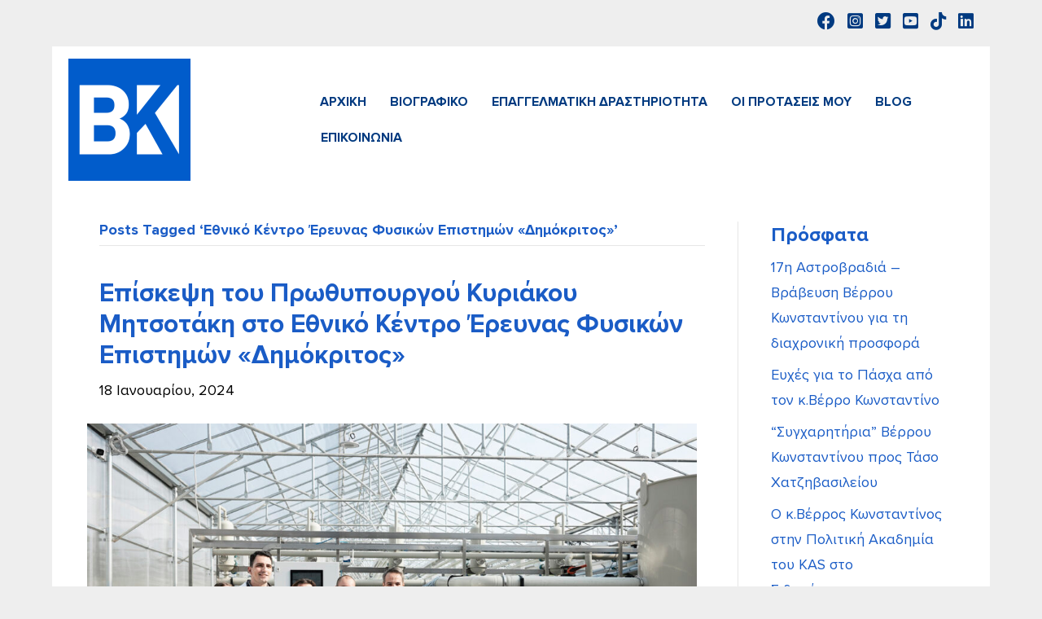

--- FILE ---
content_type: text/html; charset=UTF-8
request_url: https://verrosk.gr/tag/%CE%B5%CE%B8%CE%BD%CE%B9%CE%BA%CF%8C-%CE%BA%CE%AD%CE%BD%CF%84%CF%81%CE%BF-%CE%AD%CF%81%CE%B5%CF%85%CE%BD%CE%B1%CF%82-%CF%86%CF%85%CF%83%CE%B9%CE%BA%CF%8E%CE%BD-%CE%B5%CF%80%CE%B9%CF%83%CF%84%CE%B7/
body_size: 11929
content:
<!DOCTYPE html>
<html lang="el">
<head>
<meta charset="UTF-8" />
<meta name='viewport' content='width=device-width, initial-scale=1.0' />
<meta http-equiv='X-UA-Compatible' content='IE=edge' />
<link rel="profile" href="https://gmpg.org/xfn/11" />
<meta name='robots' content='index, follow, max-image-preview:large, max-snippet:-1, max-video-preview:-1' />
	<style>img:is([sizes="auto" i], [sizes^="auto," i]) { contain-intrinsic-size: 3000px 1500px }</style>
	
	<!-- This site is optimized with the Yoast SEO plugin v26.3 - https://yoast.com/wordpress/plugins/seo/ -->
	<title>Εθνικό Κέντρο Έρευνας Φυσικών Επιστημών «Δημόκριτος» Archives - Βέρρος Κωνσταντίνος</title>
	<link rel="canonical" href="https://verrosk.gr/tag/εθνικό-κέντρο-έρευνας-φυσικών-επιστη/" />
	<meta property="og:locale" content="el_GR" />
	<meta property="og:type" content="article" />
	<meta property="og:title" content="Εθνικό Κέντρο Έρευνας Φυσικών Επιστημών «Δημόκριτος» Archives - Βέρρος Κωνσταντίνος" />
	<meta property="og:url" content="https://verrosk.gr/tag/εθνικό-κέντρο-έρευνας-φυσικών-επιστη/" />
	<meta property="og:site_name" content="Βέρρος Κωνσταντίνος" />
	<meta property="og:image" content="https://verrosk.gr/wp-content/uploads/2023/05/Verros-Konstantinos.webp" />
	<meta property="og:image:width" content="1200" />
	<meta property="og:image:height" content="675" />
	<meta property="og:image:type" content="image/webp" />
	<meta name="twitter:card" content="summary_large_image" />
	<meta name="twitter:site" content="@konverros" />
	<script type="application/ld+json" class="yoast-schema-graph">{"@context":"https://schema.org","@graph":[{"@type":"CollectionPage","@id":"https://verrosk.gr/tag/%ce%b5%ce%b8%ce%bd%ce%b9%ce%ba%cf%8c-%ce%ba%ce%ad%ce%bd%cf%84%cf%81%ce%bf-%ce%ad%cf%81%ce%b5%cf%85%ce%bd%ce%b1%cf%82-%cf%86%cf%85%cf%83%ce%b9%ce%ba%cf%8e%ce%bd-%ce%b5%cf%80%ce%b9%cf%83%cf%84%ce%b7/","url":"https://verrosk.gr/tag/%ce%b5%ce%b8%ce%bd%ce%b9%ce%ba%cf%8c-%ce%ba%ce%ad%ce%bd%cf%84%cf%81%ce%bf-%ce%ad%cf%81%ce%b5%cf%85%ce%bd%ce%b1%cf%82-%cf%86%cf%85%cf%83%ce%b9%ce%ba%cf%8e%ce%bd-%ce%b5%cf%80%ce%b9%cf%83%cf%84%ce%b7/","name":"Εθνικό Κέντρο Έρευνας Φυσικών Επιστημών «Δημόκριτος» Archives - Βέρρος Κωνσταντίνος","isPartOf":{"@id":"https://verrosk.gr/#website"},"primaryImageOfPage":{"@id":"https://verrosk.gr/tag/%ce%b5%ce%b8%ce%bd%ce%b9%ce%ba%cf%8c-%ce%ba%ce%ad%ce%bd%cf%84%cf%81%ce%bf-%ce%ad%cf%81%ce%b5%cf%85%ce%bd%ce%b1%cf%82-%cf%86%cf%85%cf%83%ce%b9%ce%ba%cf%8e%ce%bd-%ce%b5%cf%80%ce%b9%cf%83%cf%84%ce%b7/#primaryimage"},"image":{"@id":"https://verrosk.gr/tag/%ce%b5%ce%b8%ce%bd%ce%b9%ce%ba%cf%8c-%ce%ba%ce%ad%ce%bd%cf%84%cf%81%ce%bf-%ce%ad%cf%81%ce%b5%cf%85%ce%bd%ce%b1%cf%82-%cf%86%cf%85%cf%83%ce%b9%ce%ba%cf%8e%ce%bd-%ce%b5%cf%80%ce%b9%cf%83%cf%84%ce%b7/#primaryimage"},"thumbnailUrl":"https://verrosk.gr/wp-content/uploads/2024/01/mitsot_dimokritos.jpg","breadcrumb":{"@id":"https://verrosk.gr/tag/%ce%b5%ce%b8%ce%bd%ce%b9%ce%ba%cf%8c-%ce%ba%ce%ad%ce%bd%cf%84%cf%81%ce%bf-%ce%ad%cf%81%ce%b5%cf%85%ce%bd%ce%b1%cf%82-%cf%86%cf%85%cf%83%ce%b9%ce%ba%cf%8e%ce%bd-%ce%b5%cf%80%ce%b9%cf%83%cf%84%ce%b7/#breadcrumb"},"inLanguage":"el"},{"@type":"ImageObject","inLanguage":"el","@id":"https://verrosk.gr/tag/%ce%b5%ce%b8%ce%bd%ce%b9%ce%ba%cf%8c-%ce%ba%ce%ad%ce%bd%cf%84%cf%81%ce%bf-%ce%ad%cf%81%ce%b5%cf%85%ce%bd%ce%b1%cf%82-%cf%86%cf%85%cf%83%ce%b9%ce%ba%cf%8e%ce%bd-%ce%b5%cf%80%ce%b9%cf%83%cf%84%ce%b7/#primaryimage","url":"https://verrosk.gr/wp-content/uploads/2024/01/mitsot_dimokritos.jpg","contentUrl":"https://verrosk.gr/wp-content/uploads/2024/01/mitsot_dimokritos.jpg","width":1100,"height":734,"caption":"Μητσοτάκης Εθνικό Κέντρο Έρευνας Φυσικών Επιστημών «Δημόκριτος»"},{"@type":"BreadcrumbList","@id":"https://verrosk.gr/tag/%ce%b5%ce%b8%ce%bd%ce%b9%ce%ba%cf%8c-%ce%ba%ce%ad%ce%bd%cf%84%cf%81%ce%bf-%ce%ad%cf%81%ce%b5%cf%85%ce%bd%ce%b1%cf%82-%cf%86%cf%85%cf%83%ce%b9%ce%ba%cf%8e%ce%bd-%ce%b5%cf%80%ce%b9%cf%83%cf%84%ce%b7/#breadcrumb","itemListElement":[{"@type":"ListItem","position":1,"name":"Home","item":"https://verrosk.gr/"},{"@type":"ListItem","position":2,"name":"Εθνικό Κέντρο Έρευνας Φυσικών Επιστημών «Δημόκριτος»"}]},{"@type":"WebSite","@id":"https://verrosk.gr/#website","url":"https://verrosk.gr/","name":"Βέρρος Κωνσταντίνος","description":"Υποψήφιος Βουλευτής Νέας Δημοκρατίας Ν. Σερρών","publisher":{"@id":"https://verrosk.gr/#organization"},"potentialAction":[{"@type":"SearchAction","target":{"@type":"EntryPoint","urlTemplate":"https://verrosk.gr/?s={search_term_string}"},"query-input":{"@type":"PropertyValueSpecification","valueRequired":true,"valueName":"search_term_string"}}],"inLanguage":"el"},{"@type":"Organization","@id":"https://verrosk.gr/#organization","name":"Βέρρος Κωνσταντίνος","url":"https://verrosk.gr/","logo":{"@type":"ImageObject","inLanguage":"el","@id":"https://verrosk.gr/#/schema/logo/image/","url":"https://verrosk.gr/wp-content/uploads/2023/05/protaseis.webp","contentUrl":"https://verrosk.gr/wp-content/uploads/2023/05/protaseis.webp","width":1662,"height":2225,"caption":"Βέρρος Κωνσταντίνος"},"image":{"@id":"https://verrosk.gr/#/schema/logo/image/"},"sameAs":["https://www.facebook.com/profile.php?id=100034094601879","https://x.com/konverros","https://www.instagram.com/konstantinos_verros/","https://www.linkedin.com/in/--38705819/","https://www.tiktok.com/@konstantinos.verros"]}]}</script>
	<!-- / Yoast SEO plugin. -->


<link rel="alternate" type="application/rss+xml" title="Ροή RSS &raquo; Βέρρος Κωνσταντίνος" href="https://verrosk.gr/feed/" />
<link rel="alternate" type="application/rss+xml" title="Ροή Σχολίων &raquo; Βέρρος Κωνσταντίνος" href="https://verrosk.gr/comments/feed/" />
<link rel="alternate" type="application/rss+xml" title="Ετικέτα ροής Βέρρος Κωνσταντίνος &raquo; Εθνικό Κέντρο Έρευνας Φυσικών Επιστημών «Δημόκριτος»" href="https://verrosk.gr/tag/%ce%b5%ce%b8%ce%bd%ce%b9%ce%ba%cf%8c-%ce%ba%ce%ad%ce%bd%cf%84%cf%81%ce%bf-%ce%ad%cf%81%ce%b5%cf%85%ce%bd%ce%b1%cf%82-%cf%86%cf%85%cf%83%ce%b9%ce%ba%cf%8e%ce%bd-%ce%b5%cf%80%ce%b9%cf%83%cf%84%ce%b7/feed/" />
<link rel="preload" href="https://verrosk.gr/wp-content/plugins/bb-plugin/fonts/fontawesome/5.15.4/webfonts/fa-solid-900.woff2" as="font" type="font/woff2" crossorigin="anonymous">
<link rel="preload" href="https://verrosk.gr/wp-content/plugins/bb-plugin/fonts/fontawesome/5.15.4/webfonts/fa-brands-400.woff2" as="font" type="font/woff2" crossorigin="anonymous">
<link rel="preload" href="https://verrosk.gr/wp-content/plugins/bb-plugin/fonts/fontawesome/5.15.4/webfonts/fa-regular-400.woff2" as="font" type="font/woff2" crossorigin="anonymous">
<script>
window._wpemojiSettings = {"baseUrl":"https:\/\/s.w.org\/images\/core\/emoji\/16.0.1\/72x72\/","ext":".png","svgUrl":"https:\/\/s.w.org\/images\/core\/emoji\/16.0.1\/svg\/","svgExt":".svg","source":{"concatemoji":"https:\/\/verrosk.gr\/wp-includes\/js\/wp-emoji-release.min.js?ver=6.8.3"}};
/*! This file is auto-generated */
!function(s,n){var o,i,e;function c(e){try{var t={supportTests:e,timestamp:(new Date).valueOf()};sessionStorage.setItem(o,JSON.stringify(t))}catch(e){}}function p(e,t,n){e.clearRect(0,0,e.canvas.width,e.canvas.height),e.fillText(t,0,0);var t=new Uint32Array(e.getImageData(0,0,e.canvas.width,e.canvas.height).data),a=(e.clearRect(0,0,e.canvas.width,e.canvas.height),e.fillText(n,0,0),new Uint32Array(e.getImageData(0,0,e.canvas.width,e.canvas.height).data));return t.every(function(e,t){return e===a[t]})}function u(e,t){e.clearRect(0,0,e.canvas.width,e.canvas.height),e.fillText(t,0,0);for(var n=e.getImageData(16,16,1,1),a=0;a<n.data.length;a++)if(0!==n.data[a])return!1;return!0}function f(e,t,n,a){switch(t){case"flag":return n(e,"\ud83c\udff3\ufe0f\u200d\u26a7\ufe0f","\ud83c\udff3\ufe0f\u200b\u26a7\ufe0f")?!1:!n(e,"\ud83c\udde8\ud83c\uddf6","\ud83c\udde8\u200b\ud83c\uddf6")&&!n(e,"\ud83c\udff4\udb40\udc67\udb40\udc62\udb40\udc65\udb40\udc6e\udb40\udc67\udb40\udc7f","\ud83c\udff4\u200b\udb40\udc67\u200b\udb40\udc62\u200b\udb40\udc65\u200b\udb40\udc6e\u200b\udb40\udc67\u200b\udb40\udc7f");case"emoji":return!a(e,"\ud83e\udedf")}return!1}function g(e,t,n,a){var r="undefined"!=typeof WorkerGlobalScope&&self instanceof WorkerGlobalScope?new OffscreenCanvas(300,150):s.createElement("canvas"),o=r.getContext("2d",{willReadFrequently:!0}),i=(o.textBaseline="top",o.font="600 32px Arial",{});return e.forEach(function(e){i[e]=t(o,e,n,a)}),i}function t(e){var t=s.createElement("script");t.src=e,t.defer=!0,s.head.appendChild(t)}"undefined"!=typeof Promise&&(o="wpEmojiSettingsSupports",i=["flag","emoji"],n.supports={everything:!0,everythingExceptFlag:!0},e=new Promise(function(e){s.addEventListener("DOMContentLoaded",e,{once:!0})}),new Promise(function(t){var n=function(){try{var e=JSON.parse(sessionStorage.getItem(o));if("object"==typeof e&&"number"==typeof e.timestamp&&(new Date).valueOf()<e.timestamp+604800&&"object"==typeof e.supportTests)return e.supportTests}catch(e){}return null}();if(!n){if("undefined"!=typeof Worker&&"undefined"!=typeof OffscreenCanvas&&"undefined"!=typeof URL&&URL.createObjectURL&&"undefined"!=typeof Blob)try{var e="postMessage("+g.toString()+"("+[JSON.stringify(i),f.toString(),p.toString(),u.toString()].join(",")+"));",a=new Blob([e],{type:"text/javascript"}),r=new Worker(URL.createObjectURL(a),{name:"wpTestEmojiSupports"});return void(r.onmessage=function(e){c(n=e.data),r.terminate(),t(n)})}catch(e){}c(n=g(i,f,p,u))}t(n)}).then(function(e){for(var t in e)n.supports[t]=e[t],n.supports.everything=n.supports.everything&&n.supports[t],"flag"!==t&&(n.supports.everythingExceptFlag=n.supports.everythingExceptFlag&&n.supports[t]);n.supports.everythingExceptFlag=n.supports.everythingExceptFlag&&!n.supports.flag,n.DOMReady=!1,n.readyCallback=function(){n.DOMReady=!0}}).then(function(){return e}).then(function(){var e;n.supports.everything||(n.readyCallback(),(e=n.source||{}).concatemoji?t(e.concatemoji):e.wpemoji&&e.twemoji&&(t(e.twemoji),t(e.wpemoji)))}))}((window,document),window._wpemojiSettings);
</script>
<style id='cf-frontend-style-inline-css'>
@font-face {
	font-family: 's-epilogi-round';
	font-weight: 700;
	font-display: auto;
	src: url('https://verrosk.gr/wp-content/uploads/2022/01/subset-PFBagueRoundPro-Bold.woff2') format('woff2'),
		url('https://verrosk.gr/wp-content/uploads/2022/01/subset-PFBagueRoundPro-Bold.woff') format('woff'),
		url('https://verrosk.gr/wp-content/uploads/2022/01/subset-PFBagueRoundPro-Bold.ttf') format('truetype'),
		url('https://verrosk.gr/wp-content/uploads/2022/01/subset-PFBagueRoundPro-Bold.eot?#iefix') format('embedded-opentype'),
		url('https://verrosk.gr/wp-content/uploads/2022/01/subset-PFBagueRoundPro-Bold.svg') format('svg');
}
@font-face {
	font-family: 's-epilogi';
	font-weight: 400;
	font-display: auto;
	src: url('https://verrosk.gr/wp-content/uploads/2022/01/subset-ProximaNova-Regular.woff2') format('woff2'),
		url('https://verrosk.gr/wp-content/uploads/2022/01/subset-ProximaNova-Regular.woff') format('woff'),
		url('https://verrosk.gr/wp-content/uploads/2022/01/subset-ProximaNova-Regular.ttf') format('truetype'),
		url('https://verrosk.gr/wp-content/uploads/2022/01/subset-ProximaNova-Regular.eot?#iefix') format('embedded-opentype'),
		url('https://verrosk.gr/wp-content/uploads/2022/01/subset-ProximaNova-Regular.svg') format('svg');
}
@font-face {
	font-family: 's-epilogi';
	font-weight: 700;
	font-display: auto;
	src: url('https://verrosk.gr/wp-content/uploads/2022/01/subset-ProximaNova-Bold.woff2') format('woff2'),
		url('https://verrosk.gr/wp-content/uploads/2022/01/subset-ProximaNova-Bold.woff') format('woff'),
		url('https://verrosk.gr/wp-content/uploads/2022/01/subset-ProximaNova-Bold.ttf') format('truetype'),
		url('https://verrosk.gr/wp-content/uploads/2022/01/subset-ProximaNova-Bold.eot?#iefix') format('embedded-opentype'),
		url('https://verrosk.gr/wp-content/uploads/2022/01/subset-ProximaNova-Bold.svg') format('svg');
}
@font-face {
	font-family: 's-epilogi';
	font-weight: 300;
	font-display: auto;
	src: url('https://verrosk.gr/wp-content/uploads/2022/01/subset-ProximaNova-Light.woff2') format('woff2'),
		url('https://verrosk.gr/wp-content/uploads/2022/01/subset-ProximaNova-Light.woff') format('woff'),
		url('https://verrosk.gr/wp-content/uploads/2022/01/subset-ProximaNova-Light.ttf') format('truetype'),
		url('https://verrosk.gr/wp-content/uploads/2022/01/subset-ProximaNova-Light.eot?#iefix') format('embedded-opentype'),
		url('https://verrosk.gr/wp-content/uploads/2022/01/subset-ProximaNova-Light.svg') format('svg');
}
@font-face {
	font-family: 's-epilogi';
	font-weight: 900;
	font-display: auto;
	src: url('https://verrosk.gr/wp-content/uploads/2022/01/subset-ProximaNova-Black.woff2') format('woff2'),
		url('https://verrosk.gr/wp-content/uploads/2022/01/subset-ProximaNova-Black.woff') format('woff'),
		url('https://verrosk.gr/wp-content/uploads/2022/01/subset-ProximaNova-Black.ttf') format('truetype'),
		url('https://verrosk.gr/wp-content/uploads/2022/01/subset-ProximaNova-Black.eot?#iefix') format('embedded-opentype'),
		url('https://verrosk.gr/wp-content/uploads/2022/01/subset-ProximaNova-Black.svg') format('svg');
}
</style>
<style id='wp-emoji-styles-inline-css'>

	img.wp-smiley, img.emoji {
		display: inline !important;
		border: none !important;
		box-shadow: none !important;
		height: 1em !important;
		width: 1em !important;
		margin: 0 0.07em !important;
		vertical-align: -0.1em !important;
		background: none !important;
		padding: 0 !important;
	}
</style>
<link rel='stylesheet' id='wp-block-library-css' href='https://verrosk.gr/wp-includes/css/dist/block-library/style.min.css?ver=6.8.3' media='all' />
<style id='wp-block-library-theme-inline-css'>
.wp-block-audio :where(figcaption){color:#555;font-size:13px;text-align:center}.is-dark-theme .wp-block-audio :where(figcaption){color:#ffffffa6}.wp-block-audio{margin:0 0 1em}.wp-block-code{border:1px solid #ccc;border-radius:4px;font-family:Menlo,Consolas,monaco,monospace;padding:.8em 1em}.wp-block-embed :where(figcaption){color:#555;font-size:13px;text-align:center}.is-dark-theme .wp-block-embed :where(figcaption){color:#ffffffa6}.wp-block-embed{margin:0 0 1em}.blocks-gallery-caption{color:#555;font-size:13px;text-align:center}.is-dark-theme .blocks-gallery-caption{color:#ffffffa6}:root :where(.wp-block-image figcaption){color:#555;font-size:13px;text-align:center}.is-dark-theme :root :where(.wp-block-image figcaption){color:#ffffffa6}.wp-block-image{margin:0 0 1em}.wp-block-pullquote{border-bottom:4px solid;border-top:4px solid;color:currentColor;margin-bottom:1.75em}.wp-block-pullquote cite,.wp-block-pullquote footer,.wp-block-pullquote__citation{color:currentColor;font-size:.8125em;font-style:normal;text-transform:uppercase}.wp-block-quote{border-left:.25em solid;margin:0 0 1.75em;padding-left:1em}.wp-block-quote cite,.wp-block-quote footer{color:currentColor;font-size:.8125em;font-style:normal;position:relative}.wp-block-quote:where(.has-text-align-right){border-left:none;border-right:.25em solid;padding-left:0;padding-right:1em}.wp-block-quote:where(.has-text-align-center){border:none;padding-left:0}.wp-block-quote.is-large,.wp-block-quote.is-style-large,.wp-block-quote:where(.is-style-plain){border:none}.wp-block-search .wp-block-search__label{font-weight:700}.wp-block-search__button{border:1px solid #ccc;padding:.375em .625em}:where(.wp-block-group.has-background){padding:1.25em 2.375em}.wp-block-separator.has-css-opacity{opacity:.4}.wp-block-separator{border:none;border-bottom:2px solid;margin-left:auto;margin-right:auto}.wp-block-separator.has-alpha-channel-opacity{opacity:1}.wp-block-separator:not(.is-style-wide):not(.is-style-dots){width:100px}.wp-block-separator.has-background:not(.is-style-dots){border-bottom:none;height:1px}.wp-block-separator.has-background:not(.is-style-wide):not(.is-style-dots){height:2px}.wp-block-table{margin:0 0 1em}.wp-block-table td,.wp-block-table th{word-break:normal}.wp-block-table :where(figcaption){color:#555;font-size:13px;text-align:center}.is-dark-theme .wp-block-table :where(figcaption){color:#ffffffa6}.wp-block-video :where(figcaption){color:#555;font-size:13px;text-align:center}.is-dark-theme .wp-block-video :where(figcaption){color:#ffffffa6}.wp-block-video{margin:0 0 1em}:root :where(.wp-block-template-part.has-background){margin-bottom:0;margin-top:0;padding:1.25em 2.375em}
</style>
<style id='classic-theme-styles-inline-css'>
/*! This file is auto-generated */
.wp-block-button__link{color:#fff;background-color:#32373c;border-radius:9999px;box-shadow:none;text-decoration:none;padding:calc(.667em + 2px) calc(1.333em + 2px);font-size:1.125em}.wp-block-file__button{background:#32373c;color:#fff;text-decoration:none}
</style>
<style id='global-styles-inline-css'>
:root{--wp--preset--aspect-ratio--square: 1;--wp--preset--aspect-ratio--4-3: 4/3;--wp--preset--aspect-ratio--3-4: 3/4;--wp--preset--aspect-ratio--3-2: 3/2;--wp--preset--aspect-ratio--2-3: 2/3;--wp--preset--aspect-ratio--16-9: 16/9;--wp--preset--aspect-ratio--9-16: 9/16;--wp--preset--color--black: #000000;--wp--preset--color--cyan-bluish-gray: #abb8c3;--wp--preset--color--white: #ffffff;--wp--preset--color--pale-pink: #f78da7;--wp--preset--color--vivid-red: #cf2e2e;--wp--preset--color--luminous-vivid-orange: #ff6900;--wp--preset--color--luminous-vivid-amber: #fcb900;--wp--preset--color--light-green-cyan: #7bdcb5;--wp--preset--color--vivid-green-cyan: #00d084;--wp--preset--color--pale-cyan-blue: #8ed1fc;--wp--preset--color--vivid-cyan-blue: #0693e3;--wp--preset--color--vivid-purple: #9b51e0;--wp--preset--color--fl-heading-text: #1a5cc6;--wp--preset--color--fl-body-bg: #eeeeee;--wp--preset--color--fl-body-text: #000000;--wp--preset--color--fl-accent: #1a5cc6;--wp--preset--color--fl-accent-hover: #1a5cc6;--wp--preset--color--fl-topbar-bg: #fafafa;--wp--preset--color--fl-topbar-text: #808080;--wp--preset--color--fl-topbar-link: #428bca;--wp--preset--color--fl-topbar-hover: #428bca;--wp--preset--color--fl-header-bg: #ffffff;--wp--preset--color--fl-header-text: #808080;--wp--preset--color--fl-header-link: #808080;--wp--preset--color--fl-header-hover: #428bca;--wp--preset--color--fl-nav-bg: #385f82;--wp--preset--color--fl-nav-link: #c4cfda;--wp--preset--color--fl-nav-hover: #ffffff;--wp--preset--color--fl-content-bg: #ffffff;--wp--preset--color--fl-footer-widgets-bg: #fafafa;--wp--preset--color--fl-footer-widgets-text: #808080;--wp--preset--color--fl-footer-widgets-link: #428bca;--wp--preset--color--fl-footer-widgets-hover: #428bca;--wp--preset--color--fl-footer-bg: #385f82;--wp--preset--color--fl-footer-text: #c4cfda;--wp--preset--color--fl-footer-link: #c4cfda;--wp--preset--color--fl-footer-hover: #ffffff;--wp--preset--gradient--vivid-cyan-blue-to-vivid-purple: linear-gradient(135deg,rgba(6,147,227,1) 0%,rgb(155,81,224) 100%);--wp--preset--gradient--light-green-cyan-to-vivid-green-cyan: linear-gradient(135deg,rgb(122,220,180) 0%,rgb(0,208,130) 100%);--wp--preset--gradient--luminous-vivid-amber-to-luminous-vivid-orange: linear-gradient(135deg,rgba(252,185,0,1) 0%,rgba(255,105,0,1) 100%);--wp--preset--gradient--luminous-vivid-orange-to-vivid-red: linear-gradient(135deg,rgba(255,105,0,1) 0%,rgb(207,46,46) 100%);--wp--preset--gradient--very-light-gray-to-cyan-bluish-gray: linear-gradient(135deg,rgb(238,238,238) 0%,rgb(169,184,195) 100%);--wp--preset--gradient--cool-to-warm-spectrum: linear-gradient(135deg,rgb(74,234,220) 0%,rgb(151,120,209) 20%,rgb(207,42,186) 40%,rgb(238,44,130) 60%,rgb(251,105,98) 80%,rgb(254,248,76) 100%);--wp--preset--gradient--blush-light-purple: linear-gradient(135deg,rgb(255,206,236) 0%,rgb(152,150,240) 100%);--wp--preset--gradient--blush-bordeaux: linear-gradient(135deg,rgb(254,205,165) 0%,rgb(254,45,45) 50%,rgb(107,0,62) 100%);--wp--preset--gradient--luminous-dusk: linear-gradient(135deg,rgb(255,203,112) 0%,rgb(199,81,192) 50%,rgb(65,88,208) 100%);--wp--preset--gradient--pale-ocean: linear-gradient(135deg,rgb(255,245,203) 0%,rgb(182,227,212) 50%,rgb(51,167,181) 100%);--wp--preset--gradient--electric-grass: linear-gradient(135deg,rgb(202,248,128) 0%,rgb(113,206,126) 100%);--wp--preset--gradient--midnight: linear-gradient(135deg,rgb(2,3,129) 0%,rgb(40,116,252) 100%);--wp--preset--font-size--small: 13px;--wp--preset--font-size--medium: 20px;--wp--preset--font-size--large: 36px;--wp--preset--font-size--x-large: 42px;--wp--preset--spacing--20: 0.44rem;--wp--preset--spacing--30: 0.67rem;--wp--preset--spacing--40: 1rem;--wp--preset--spacing--50: 1.5rem;--wp--preset--spacing--60: 2.25rem;--wp--preset--spacing--70: 3.38rem;--wp--preset--spacing--80: 5.06rem;--wp--preset--shadow--natural: 6px 6px 9px rgba(0, 0, 0, 0.2);--wp--preset--shadow--deep: 12px 12px 50px rgba(0, 0, 0, 0.4);--wp--preset--shadow--sharp: 6px 6px 0px rgba(0, 0, 0, 0.2);--wp--preset--shadow--outlined: 6px 6px 0px -3px rgba(255, 255, 255, 1), 6px 6px rgba(0, 0, 0, 1);--wp--preset--shadow--crisp: 6px 6px 0px rgba(0, 0, 0, 1);}:where(.is-layout-flex){gap: 0.5em;}:where(.is-layout-grid){gap: 0.5em;}body .is-layout-flex{display: flex;}.is-layout-flex{flex-wrap: wrap;align-items: center;}.is-layout-flex > :is(*, div){margin: 0;}body .is-layout-grid{display: grid;}.is-layout-grid > :is(*, div){margin: 0;}:where(.wp-block-columns.is-layout-flex){gap: 2em;}:where(.wp-block-columns.is-layout-grid){gap: 2em;}:where(.wp-block-post-template.is-layout-flex){gap: 1.25em;}:where(.wp-block-post-template.is-layout-grid){gap: 1.25em;}.has-black-color{color: var(--wp--preset--color--black) !important;}.has-cyan-bluish-gray-color{color: var(--wp--preset--color--cyan-bluish-gray) !important;}.has-white-color{color: var(--wp--preset--color--white) !important;}.has-pale-pink-color{color: var(--wp--preset--color--pale-pink) !important;}.has-vivid-red-color{color: var(--wp--preset--color--vivid-red) !important;}.has-luminous-vivid-orange-color{color: var(--wp--preset--color--luminous-vivid-orange) !important;}.has-luminous-vivid-amber-color{color: var(--wp--preset--color--luminous-vivid-amber) !important;}.has-light-green-cyan-color{color: var(--wp--preset--color--light-green-cyan) !important;}.has-vivid-green-cyan-color{color: var(--wp--preset--color--vivid-green-cyan) !important;}.has-pale-cyan-blue-color{color: var(--wp--preset--color--pale-cyan-blue) !important;}.has-vivid-cyan-blue-color{color: var(--wp--preset--color--vivid-cyan-blue) !important;}.has-vivid-purple-color{color: var(--wp--preset--color--vivid-purple) !important;}.has-black-background-color{background-color: var(--wp--preset--color--black) !important;}.has-cyan-bluish-gray-background-color{background-color: var(--wp--preset--color--cyan-bluish-gray) !important;}.has-white-background-color{background-color: var(--wp--preset--color--white) !important;}.has-pale-pink-background-color{background-color: var(--wp--preset--color--pale-pink) !important;}.has-vivid-red-background-color{background-color: var(--wp--preset--color--vivid-red) !important;}.has-luminous-vivid-orange-background-color{background-color: var(--wp--preset--color--luminous-vivid-orange) !important;}.has-luminous-vivid-amber-background-color{background-color: var(--wp--preset--color--luminous-vivid-amber) !important;}.has-light-green-cyan-background-color{background-color: var(--wp--preset--color--light-green-cyan) !important;}.has-vivid-green-cyan-background-color{background-color: var(--wp--preset--color--vivid-green-cyan) !important;}.has-pale-cyan-blue-background-color{background-color: var(--wp--preset--color--pale-cyan-blue) !important;}.has-vivid-cyan-blue-background-color{background-color: var(--wp--preset--color--vivid-cyan-blue) !important;}.has-vivid-purple-background-color{background-color: var(--wp--preset--color--vivid-purple) !important;}.has-black-border-color{border-color: var(--wp--preset--color--black) !important;}.has-cyan-bluish-gray-border-color{border-color: var(--wp--preset--color--cyan-bluish-gray) !important;}.has-white-border-color{border-color: var(--wp--preset--color--white) !important;}.has-pale-pink-border-color{border-color: var(--wp--preset--color--pale-pink) !important;}.has-vivid-red-border-color{border-color: var(--wp--preset--color--vivid-red) !important;}.has-luminous-vivid-orange-border-color{border-color: var(--wp--preset--color--luminous-vivid-orange) !important;}.has-luminous-vivid-amber-border-color{border-color: var(--wp--preset--color--luminous-vivid-amber) !important;}.has-light-green-cyan-border-color{border-color: var(--wp--preset--color--light-green-cyan) !important;}.has-vivid-green-cyan-border-color{border-color: var(--wp--preset--color--vivid-green-cyan) !important;}.has-pale-cyan-blue-border-color{border-color: var(--wp--preset--color--pale-cyan-blue) !important;}.has-vivid-cyan-blue-border-color{border-color: var(--wp--preset--color--vivid-cyan-blue) !important;}.has-vivid-purple-border-color{border-color: var(--wp--preset--color--vivid-purple) !important;}.has-vivid-cyan-blue-to-vivid-purple-gradient-background{background: var(--wp--preset--gradient--vivid-cyan-blue-to-vivid-purple) !important;}.has-light-green-cyan-to-vivid-green-cyan-gradient-background{background: var(--wp--preset--gradient--light-green-cyan-to-vivid-green-cyan) !important;}.has-luminous-vivid-amber-to-luminous-vivid-orange-gradient-background{background: var(--wp--preset--gradient--luminous-vivid-amber-to-luminous-vivid-orange) !important;}.has-luminous-vivid-orange-to-vivid-red-gradient-background{background: var(--wp--preset--gradient--luminous-vivid-orange-to-vivid-red) !important;}.has-very-light-gray-to-cyan-bluish-gray-gradient-background{background: var(--wp--preset--gradient--very-light-gray-to-cyan-bluish-gray) !important;}.has-cool-to-warm-spectrum-gradient-background{background: var(--wp--preset--gradient--cool-to-warm-spectrum) !important;}.has-blush-light-purple-gradient-background{background: var(--wp--preset--gradient--blush-light-purple) !important;}.has-blush-bordeaux-gradient-background{background: var(--wp--preset--gradient--blush-bordeaux) !important;}.has-luminous-dusk-gradient-background{background: var(--wp--preset--gradient--luminous-dusk) !important;}.has-pale-ocean-gradient-background{background: var(--wp--preset--gradient--pale-ocean) !important;}.has-electric-grass-gradient-background{background: var(--wp--preset--gradient--electric-grass) !important;}.has-midnight-gradient-background{background: var(--wp--preset--gradient--midnight) !important;}.has-small-font-size{font-size: var(--wp--preset--font-size--small) !important;}.has-medium-font-size{font-size: var(--wp--preset--font-size--medium) !important;}.has-large-font-size{font-size: var(--wp--preset--font-size--large) !important;}.has-x-large-font-size{font-size: var(--wp--preset--font-size--x-large) !important;}
:where(.wp-block-post-template.is-layout-flex){gap: 1.25em;}:where(.wp-block-post-template.is-layout-grid){gap: 1.25em;}
:where(.wp-block-columns.is-layout-flex){gap: 2em;}:where(.wp-block-columns.is-layout-grid){gap: 2em;}
:root :where(.wp-block-pullquote){font-size: 1.5em;line-height: 1.6;}
</style>
<link rel='stylesheet' id='font-awesome-5-css' href='https://verrosk.gr/wp-content/plugins/bb-plugin/fonts/fontawesome/5.15.4/css/all.min.css?ver=2.9.4' media='all' />
<link rel='stylesheet' id='fl-builder-layout-bundle-5e65af75f0103d9931d7b30289bc4e20-css' href='https://verrosk.gr/wp-content/uploads/bb-plugin/cache/5e65af75f0103d9931d7b30289bc4e20-layout-bundle.css?ver=2.9.4-1.5.2' media='all' />
<link rel='stylesheet' id='jquery-magnificpopup-css' href='https://verrosk.gr/wp-content/plugins/bb-plugin/css/jquery.magnificpopup.min.css?ver=2.9.4' media='all' />
<link rel='stylesheet' id='base-4-css' href='https://verrosk.gr/wp-content/themes/bb-theme/css/base-4.min.css?ver=1.7.19' media='all' />
<link rel='stylesheet' id='fl-automator-skin-css' href='https://verrosk.gr/wp-content/uploads/bb-theme/skin-691345aa029c4.css?ver=1.7.19' media='all' />
<link rel='stylesheet' id='pp-animate-css' href='https://verrosk.gr/wp-content/plugins/bbpowerpack/assets/css/animate.min.css?ver=3.5.1' media='all' />
<script src="https://verrosk.gr/wp-includes/js/jquery/jquery.min.js?ver=3.7.1" id="jquery-core-js"></script>
<script src="https://verrosk.gr/wp-includes/js/jquery/jquery-migrate.min.js?ver=3.4.1" id="jquery-migrate-js"></script>
<script id="jquery-remove-uppercase-accents-js-extra">
var rua = {"accents":[{"original":"\u0386\u0399","convert":"\u0391\u03aa"},{"original":"\u0386\u03a5","convert":"\u0391\u03ab"},{"original":"\u0388\u0399","convert":"\u0395\u03aa"},{"original":"\u038c\u0399","convert":"\u039f\u03aa"},{"original":"\u0388\u03a5","convert":"\u0395\u03ab"},{"original":"\u038c\u03a5","convert":"\u039f\u03ab"},{"original":"\u03ac\u03b9","convert":"\u03b1\u03ca"},{"original":"\u03ad\u03b9","convert":"\u03b5\u03ca"},{"original":"\u0386\u03c5","convert":"\u03b1\u03cb"},{"original":"\u03ac\u03c5","convert":"\u03b1\u03cb"},{"original":"\u03cc\u03b9","convert":"\u03bf\u03ca"},{"original":"\u0388\u03c5","convert":"\u03b5\u03cb"},{"original":"\u03ad\u03c5","convert":"\u03b5\u03cb"},{"original":"\u03cc\u03c5","convert":"\u03bf\u03cb"},{"original":"\u038c\u03c5","convert":"\u03bf\u03cb"},{"original":"\u0386","convert":"\u0391"},{"original":"\u03ac","convert":"\u03b1"},{"original":"\u0388","convert":"\u0395"},{"original":"\u03ad","convert":"\u03b5"},{"original":"\u0389","convert":"\u0397"},{"original":"\u03ae","convert":"\u03b7"},{"original":"\u038a","convert":"\u0399"},{"original":"\u03aa","convert":"\u0399"},{"original":"\u03af","convert":"\u03b9"},{"original":"\u0390","convert":"\u03ca"},{"original":"\u038c","convert":"\u039f"},{"original":"\u03cc","convert":"\u03bf"},{"original":"\u038e","convert":"\u03a5"},{"original":"\u03cd","convert":"\u03c5"},{"original":"\u03b0","convert":"\u03cb"},{"original":"\u038f","convert":"\u03a9"},{"original":"\u03ce","convert":"\u03c9"}],"selectors":"","selAction":""};
</script>
<script src="https://verrosk.gr/wp-content/plugins/remove-uppercase-accents/js/jquery.remove-uppercase-accents.js?ver=6.8.3" id="jquery-remove-uppercase-accents-js"></script>
<link rel="https://api.w.org/" href="https://verrosk.gr/wp-json/" /><link rel="alternate" title="JSON" type="application/json" href="https://verrosk.gr/wp-json/wp/v2/tags/161" /><link rel="EditURI" type="application/rsd+xml" title="RSD" href="https://verrosk.gr/xmlrpc.php?rsd" />
<meta name="generator" content="WordPress 6.8.3" />
		<script>
			var bb_powerpack = {
				version: '2.40.8',
				getAjaxUrl: function() { return atob( 'aHR0cHM6Ly92ZXJyb3NrLmdyL3dwLWFkbWluL2FkbWluLWFqYXgucGhw' ); },
				callback: function() {},
				mapMarkerData: {},
				post_id: '1805',
				search_term: '',
				current_page: 'https://verrosk.gr/tag/%CE%B5%CE%B8%CE%BD%CE%B9%CE%BA%CF%8C-%CE%BA%CE%AD%CE%BD%CF%84%CF%81%CE%BF-%CE%AD%CF%81%CE%B5%CF%85%CE%BD%CE%B1%CF%82-%CF%86%CF%85%CF%83%CE%B9%CE%BA%CF%8E%CE%BD-%CE%B5%CF%80%CE%B9%CF%83%CF%84%CE%B7/',
				conditionals: {
					is_front_page: false,
					is_home: false,
					is_archive: true,
					current_post_type: '',
					is_tax: false,
										current_tax: 'post_tag',
					current_term: '%ce%b5%ce%b8%ce%bd%ce%b9%ce%ba%cf%8c-%ce%ba%ce%ad%ce%bd%cf%84%cf%81%ce%bf-%ce%ad%cf%81%ce%b5%cf%85%ce%bd%ce%b1%cf%82-%cf%86%cf%85%cf%83%ce%b9%ce%ba%cf%8e%ce%bd-%ce%b5%cf%80%ce%b9%cf%83%cf%84%ce%b7',
										is_author: false,
					current_author: false,
					is_search: false,
									}
			};
		</script>
		<link rel="icon" href="https://verrosk.gr/wp-content/uploads/2023/04/cropped-favicon-ekloges-32x32.png" sizes="32x32" />
<link rel="icon" href="https://verrosk.gr/wp-content/uploads/2023/04/cropped-favicon-ekloges-192x192.png" sizes="192x192" />
<link rel="apple-touch-icon" href="https://verrosk.gr/wp-content/uploads/2023/04/cropped-favicon-ekloges-180x180.png" />
<meta name="msapplication-TileImage" content="https://verrosk.gr/wp-content/uploads/2023/04/cropped-favicon-ekloges-270x270.png" />
		<style id="wp-custom-css">
			.offset-background{
	 z-index: 10000;
}		</style>
		<meta name="google-site-verification" content="hUp8T38QzULweHiakDNCpvxJCBO8N8HwIyB6P3sLlyQ" />
<!-- Google tag (gtag.js) -->
<script async src="https://www.googletagmanager.com/gtag/js?id=G-5FYRWW2GMQ"></script>
<script>
  window.dataLayer = window.dataLayer || [];
  function gtag(){dataLayer.push(arguments);}
  gtag('js', new Date());

  gtag('config', 'G-5FYRWW2GMQ');
</script>
<link rel="stylesheet" href="https://verrosk.gr/wp-content/themes/serreon-epilogi/style.css" /></head>
<body class="archive tag tag-161 wp-theme-bb-theme wp-child-theme-serreon-epilogi fl-builder-2-9-4 fl-themer-1-5-2 fl-theme-1-7-19 fl-no-js fl-theme-builder-header fl-theme-builder-header-main-header fl-theme-builder-footer fl-theme-builder-footer-global-footer fl-framework-base-4 fl-preset-stripe fl-fixed-width fl-scroll-to-top fl-search-active" itemscope="itemscope" itemtype="https://schema.org/WebPage">
<a aria-label="Skip to content" class="fl-screen-reader-text" href="#fl-main-content">Skip to content</a><div class="fl-page">
	<header class="fl-builder-content fl-builder-content-32 fl-builder-global-templates-locked" data-post-id="32" data-type="header" data-sticky="0" data-sticky-on="" data-sticky-breakpoint="medium" data-shrink="0" data-overlay="0" data-overlay-bg="transparent" data-shrink-image-height="50px" role="banner" itemscope="itemscope" itemtype="http://schema.org/WPHeader"><div class="fl-row fl-row-full-width fl-row-bg-color fl-node-5xkortb08lah fl-row-default-height fl-row-align-center fl-visible-desktop fl-visible-large fl-visible-medium" data-node="5xkortb08lah">
	<div class="fl-row-content-wrap">
						<div class="fl-row-content fl-row-fixed-width fl-node-content">
		
<div class="fl-col-group fl-node-l4m62env08xj fl-col-group-equal-height fl-col-group-align-center" data-node="l4m62env08xj">
			<div class="fl-col fl-node-7ny25ef8v9c0 fl-col-bg-color fl-col-small" data-node="7ny25ef8v9c0">
	<div class="fl-col-content fl-node-content"><div class="fl-module fl-module-html fl-node-v3sznkq4emih" data-node="v3sznkq4emih">
	<div class="fl-module-content fl-node-content">
		<div class="fl-html">
	</div>
	</div>
</div>
</div>
</div>
			<div class="fl-col fl-node-ebrl6y3hktv2 fl-col-bg-color fl-col-small" data-node="ebrl6y3hktv2">
	<div class="fl-col-content fl-node-content"><div class="fl-module fl-module-icon-group fl-node-ulrij2oda8b7" data-node="ulrij2oda8b7">
	<div class="fl-module-content fl-node-content">
		<div class="fl-icon-group">
	<span class="fl-icon">
								<a href="https://www.facebook.com/profile.php?id=100034094601879" target="_blank" rel="noopener" >
							<i class="fab fa-facebook" aria-hidden="true"></i>
						</a>
			</span>
		<span class="fl-icon">
								<a href="https://www.instagram.com/konstantinos_verros/" target="_blank" rel="noopener" >
							<i class="fab fa-instagram-square" aria-hidden="true"></i>
						</a>
			</span>
		<span class="fl-icon">
								<a href="https://twitter.com/konverros" target="_blank" rel="noopener" >
							<i class="fab fa-twitter-square" aria-hidden="true"></i>
						</a>
			</span>
		<span class="fl-icon">
								<a href="https://www.youtube.com/channel/UC3kqK9viGOqc_mJ5FOhAc8Q" target="_blank" rel="noopener" >
							<i class="fab fa-youtube-square" aria-hidden="true"></i>
						</a>
			</span>
		<span class="fl-icon">
								<a href="https://www.tiktok.com/@konstantinos.verros" target="_blank" rel="noopener" >
							<i class="fab fa-tiktok" aria-hidden="true"></i>
						</a>
			</span>
		<span class="fl-icon">
								<a href="https://www.linkedin.com/in/%CE%B2%CE%B5%CF%81%CF%81%CE%BF%CF%82-%CE%BA%CF%89%CE%BD%CF%83%CF%84%CE%B1%CE%BD%CF%84%CE%B9%CE%BD%CE%BF%CF%82-38705819/" target="_blank" rel="noopener" >
							<i class="fab fa-linkedin" aria-hidden="true"></i>
						</a>
			</span>
	</div>
	</div>
</div>
</div>
</div>
	</div>
		</div>
	</div>
</div>
<div class="fl-row fl-row-full-width fl-row-bg-color fl-node-fwp3ibe5xqgm fl-row-default-height fl-row-align-center" data-node="fwp3ibe5xqgm">
	<div class="fl-row-content-wrap">
						<div class="fl-row-content fl-row-fixed-width fl-node-content">
		
<div class="fl-col-group fl-node-rph2kfs3ml5a fl-col-group-equal-height fl-col-group-align-center fl-col-group-custom-width" data-node="rph2kfs3ml5a">
			<div class="fl-col fl-node-lqapmo0wshn5 fl-col-bg-color fl-col-small" data-node="lqapmo0wshn5">
	<div class="fl-col-content fl-node-content"><div class="fl-module fl-module-photo fl-node-fkle8ry41htj" data-node="fkle8ry41htj">
	<div class="fl-module-content fl-node-content">
		<div class="fl-photo fl-photo-align-left" itemscope itemtype="https://schema.org/ImageObject">
	<div class="fl-photo-content fl-photo-img-png">
				<a href="https://verrosk.gr/" target="_self" itemprop="url">
				<img loading="lazy" decoding="async" class="fl-photo-img wp-image-1964 size-full" src="https://verrosk.gr/wp-content/uploads/2022/01/favicon-ekloges-1.png" alt="favicon-ekloges (1)" itemprop="image" height="300" width="300" title="favicon-ekloges (1)"  data-no-lazy="1" srcset="https://verrosk.gr/wp-content/uploads/2022/01/favicon-ekloges-1.png 300w, https://verrosk.gr/wp-content/uploads/2022/01/favicon-ekloges-1-150x150.png 150w" sizes="auto, (max-width: 300px) 100vw, 300px" />
				</a>
					</div>
	</div>
	</div>
</div>
</div>
</div>
			<div class="fl-col fl-node-7njxg5c8e9t1 fl-col-bg-color fl-col-small-custom-width" data-node="7njxg5c8e9t1">
	<div class="fl-col-content fl-node-content"><div class="fl-module fl-module-menu fl-node-jkigyx2mvabd" data-node="jkigyx2mvabd">
	<div class="fl-module-content fl-node-content">
		<div class="fl-menu fl-menu-responsive-toggle-medium-mobile">
	<button class="fl-menu-mobile-toggle hamburger" aria-label="Menu"><span class="fl-menu-icon svg-container"><svg version="1.1" class="hamburger-menu" xmlns="http://www.w3.org/2000/svg" xmlns:xlink="http://www.w3.org/1999/xlink" viewBox="0 0 512 512">
<rect class="fl-hamburger-menu-top" width="512" height="102"/>
<rect class="fl-hamburger-menu-middle" y="205" width="512" height="102"/>
<rect class="fl-hamburger-menu-bottom" y="410" width="512" height="102"/>
</svg>
</span></button>	<div class="fl-clear"></div>
	<nav aria-label="Menu" itemscope="itemscope" itemtype="https://schema.org/SiteNavigationElement"><ul id="menu-main-menu" class="menu fl-menu-horizontal fl-toggle-plus"><li id="menu-item-31" class="menu-item menu-item-type-post_type menu-item-object-page menu-item-home"><a href="https://verrosk.gr/">Αρχική</a></li><li id="menu-item-41" class="menu-item menu-item-type-post_type menu-item-object-page"><a href="https://verrosk.gr/%ce%b2%ce%b9%ce%bf%ce%b3%cf%81%ce%b1%cf%86%ce%b9%ce%ba%cf%8c/">Βιογραφικό</a></li><li id="menu-item-2122" class="menu-item menu-item-type-post_type menu-item-object-page"><a href="https://verrosk.gr/%ce%b5%cf%80%ce%b1%ce%b3%ce%b3%ce%b5%ce%bb%ce%bc%ce%b1%cf%84%ce%b9%ce%ba%ce%ae-%ce%b4%cf%81%ce%b1%cf%83%cf%84%ce%b7%cf%81%ce%b9%cf%8c%cf%84%ce%b7%cf%84%ce%b1/">Επαγγελματική δραστηριότητα</a></li><li id="menu-item-28" class="menu-item menu-item-type-post_type menu-item-object-page"><a href="https://verrosk.gr/%ce%bf%ce%b9-%ce%b8%ce%ad%cf%83%ce%b5%ce%b9%cf%82-%ce%bc%ce%b1%cf%82/">Οι προτάσεις μου</a></li><li id="menu-item-27" class="menu-item menu-item-type-post_type menu-item-object-page"><a href="https://verrosk.gr/blog/">Blog</a></li><li id="menu-item-26" class="menu-item menu-item-type-post_type menu-item-object-page"><a href="https://verrosk.gr/%ce%b5%cf%80%ce%b9%ce%ba%ce%bf%ce%b9%ce%bd%cf%89%ce%bd%ce%af%ce%b1/">Επικοινωνία</a></li></ul></nav></div>
	</div>
</div>
</div>
</div>
	</div>
		</div>
	</div>
</div>
</header>	<div id="fl-main-content" class="fl-page-content" itemprop="mainContentOfPage" role="main">

		
<div class="fl-archive container">
	<div class="row">

		
		<div class="fl-content fl-content-left col-lg-9" itemscope="itemscope" itemtype="https://schema.org/Blog">

			<header class="fl-archive-header" role="banner">
	<h1 class="fl-archive-title">Posts Tagged &#8216;Εθνικό Κέντρο Έρευνας Φυσικών Επιστημών «Δημόκριτος»&#8217;</h1>
</header>

			
									<article class="fl-post post-1805 post type-post status-publish format-standard has-post-thumbnail hentry category-verros-konstantinos-blog tag-161 tag-62" id="fl-post-1805" itemscope="itemscope" itemtype="https://schema.org/BlogPosting">

				
	<header class="fl-post-header">
		<h2 class="fl-post-title" itemprop="headline">
			<a href="https://verrosk.gr/2024/01/18/%ce%b5%cf%80%ce%af%cf%83%ce%ba%ce%b5%cf%88%ce%b7-%cf%84%ce%bf%cf%85-%cf%80%cf%81%cf%89%ce%b8%cf%85%cf%80%ce%bf%cf%85%cf%81%ce%b3%ce%bf%cf%8d-%ce%ba%cf%85%cf%81%ce%b9%ce%ac%ce%ba%ce%bf%cf%85-%ce%bc/" rel="bookmark" title="Επίσκεψη του Πρωθυπουργού Κυριάκου Μητσοτάκη στο Εθνικό Κέντρο Έρευνας Φυσικών Επιστημών «Δημόκριτος»">Επίσκεψη του Πρωθυπουργού Κυριάκου Μητσοτάκη στο Εθνικό Κέντρο Έρευνας Φυσικών Επιστημών «Δημόκριτος»</a>
					</h2>
		<div class="fl-post-meta fl-post-meta-top"><span class="fl-post-date">18 Ιανουαρίου, 2024</span></div><meta itemscope itemprop="mainEntityOfPage" itemtype="https://schema.org/WebPage" itemid="https://verrosk.gr/2024/01/18/%ce%b5%cf%80%ce%af%cf%83%ce%ba%ce%b5%cf%88%ce%b7-%cf%84%ce%bf%cf%85-%cf%80%cf%81%cf%89%ce%b8%cf%85%cf%80%ce%bf%cf%85%cf%81%ce%b3%ce%bf%cf%8d-%ce%ba%cf%85%cf%81%ce%b9%ce%ac%ce%ba%ce%bf%cf%85-%ce%bc/" content="Επίσκεψη του Πρωθυπουργού Κυριάκου Μητσοτάκη στο Εθνικό Κέντρο Έρευνας Φυσικών Επιστημών «Δημόκριτος»" /><meta itemprop="datePublished" content="2024-01-18" /><meta itemprop="dateModified" content="2024-01-18" /><div itemprop="publisher" itemscope itemtype="https://schema.org/Organization"><meta itemprop="name" content="Βέρρος Κωνσταντίνος"></div><div itemscope itemprop="author" itemtype="https://schema.org/Person"><meta itemprop="url" content="https://verrosk.gr/author/fany-a/" /><meta itemprop="name" content="Φανή Ασπογαλή" /></div><div itemscope itemprop="image" itemtype="https://schema.org/ImageObject"><meta itemprop="url" content="https://verrosk.gr/wp-content/uploads/2024/01/mitsot_dimokritos.jpg" /><meta itemprop="width" content="1100" /><meta itemprop="height" content="734" /></div><div itemprop="interactionStatistic" itemscope itemtype="https://schema.org/InteractionCounter"><meta itemprop="interactionType" content="https://schema.org/CommentAction" /><meta itemprop="userInteractionCount" content="0" /></div>	</header><!-- .fl-post-header -->

			
				<div class="row fl-post-image-beside-wrap">
			<div class="fl-post-image-beside">
				<div class="fl-post-thumb">
					<a href="https://verrosk.gr/2024/01/18/%ce%b5%cf%80%ce%af%cf%83%ce%ba%ce%b5%cf%88%ce%b7-%cf%84%ce%bf%cf%85-%cf%80%cf%81%cf%89%ce%b8%cf%85%cf%80%ce%bf%cf%85%cf%81%ce%b3%ce%bf%cf%8d-%ce%ba%cf%85%cf%81%ce%b9%ce%ac%ce%ba%ce%bf%cf%85-%ce%bc/" rel="bookmark" title="Επίσκεψη του Πρωθυπουργού Κυριάκου Μητσοτάκη στο Εθνικό Κέντρο Έρευνας Φυσικών Επιστημών «Δημόκριτος»">
						<img width="1024" height="683" src="https://verrosk.gr/wp-content/uploads/2024/01/mitsot_dimokritos-1024x683.jpg" class="attachment-large size-large wp-post-image" alt="Μητσοτάκης Εθνικό Κέντρο Έρευνας Φυσικών Επιστημών «Δημόκριτος»" aria-label="Επίσκεψη του Πρωθυπουργού Κυριάκου Μητσοτάκη στο Εθνικό Κέντρο Έρευνας Φυσικών Επιστημών «Δημόκριτος»" decoding="async" fetchpriority="high" srcset="https://verrosk.gr/wp-content/uploads/2024/01/mitsot_dimokritos-1024x683.jpg 1024w, https://verrosk.gr/wp-content/uploads/2024/01/mitsot_dimokritos-300x200.jpg 300w, https://verrosk.gr/wp-content/uploads/2024/01/mitsot_dimokritos-768x512.jpg 768w, https://verrosk.gr/wp-content/uploads/2024/01/mitsot_dimokritos.jpg 1100w" sizes="(max-width: 1024px) 100vw, 1024px" />					</a>
				</div>
			</div>
			<div class="fl-post-content-beside">
					<div class="fl-post-content clearfix" itemprop="text">
		<p>Ο Πρωθυπουργός Κυριάκος Μητσοτάκης επισκέφθηκε το Εθνικό Κέντρο Έρευνας Φυσικών Επιστημών «Δημόκριτος», όπου είχε την ευκαιρία να ενημερωθεί για τις εργασίες επέκτασης και ανακαίνισης των εγκαταστάσεων, καθώς και να συνομιλήσει με ερευνητές και ιδρυτές νεοφυών επιχειρήσεων που στεγάζονται εκεί. Ο Πρωθυπουργός ξεναγήθηκε στο campus από τον Πρόεδρο του Κέντρου, Γιώργο Νούνεση, και ενημερώθηκε για το&hellip;</p>
<a class="fl-post-more-link" href="https://verrosk.gr/2024/01/18/%ce%b5%cf%80%ce%af%cf%83%ce%ba%ce%b5%cf%88%ce%b7-%cf%84%ce%bf%cf%85-%cf%80%cf%81%cf%89%ce%b8%cf%85%cf%80%ce%bf%cf%85%cf%81%ce%b3%ce%bf%cf%8d-%ce%ba%cf%85%cf%81%ce%b9%ce%ac%ce%ba%ce%bf%cf%85-%ce%bc/">Περισσότερα</a>	</div><!-- .fl-post-content -->

					</div>
	</div>
	
</article>
<!-- .fl-post -->
				
				
			
		</div>

		<div class="fl-sidebar  fl-sidebar-right fl-sidebar-display-desktop col-md-3" itemscope="itemscope" itemtype="https://schema.org/WPSideBar">
		<aside id="block-3" class="fl-widget widget_block">
<div class="wp-block-group"><div class="wp-block-group__inner-container is-layout-flow wp-block-group-is-layout-flow">
<h3 class="wp-block-heading">Πρόσφατα</h3>


<ul class="wp-block-latest-posts__list wp-block-latest-posts"><li><a class="wp-block-latest-posts__post-title" href="https://verrosk.gr/2025/09/08/17%ce%b7-%ce%b1%cf%83%cf%84%cf%81%ce%bf%ce%b2%cf%81%ce%b1%ce%b4%ce%b9%ce%ac-%ce%b2%cf%81%ce%ac%ce%b2%ce%b5%cf%85%cf%83%ce%b7-%ce%b2%ce%ad%cf%81%cf%81%ce%bf%cf%85-%ce%ba%cf%89%ce%bd%cf%83%cf%84%ce%b1/">17η Αστροβραδιά &#8211; Βράβευση Βέρρου Κωνσταντίνου για τη διαχρονική προσφορά</a></li>
<li><a class="wp-block-latest-posts__post-title" href="https://verrosk.gr/2025/04/17/%ce%b5%cf%85%cf%87%ce%ad%cf%82-%ce%b3%ce%b9%ce%b1-%cf%84%ce%bf-%cf%80%ce%ac%cf%83%cf%87%ce%b1-%ce%b1%cf%80%cf%8c-%cf%84%ce%bf%ce%bd-%ce%ba-%ce%b2%ce%ad%cf%81%cf%81%ce%bf-%ce%ba%cf%89%ce%bd%cf%83%cf%84/">Ευχές για το Πάσχα από τον κ.Βέρρο Κωνσταντίνο</a></li>
<li><a class="wp-block-latest-posts__post-title" href="https://verrosk.gr/2025/01/17/%cf%83%cf%85%ce%b3%cf%87%ce%b1%cf%81%ce%b7%cf%84%ce%ae%cf%81%ce%b9%ce%b1-%ce%b2%ce%ad%cf%81%cf%81%ce%bf%cf%85-%ce%ba%cf%89%ce%bd%cf%83%cf%84%ce%b1%ce%bd%cf%84%ce%af%ce%bd%ce%bf%cf%85-%cf%80%cf%81/">&#8220;Συγχαρητήρια&#8221; Βέρρου Κωνσταντίνου προς Τάσο Χατζηβασιλείου</a></li>
<li><a class="wp-block-latest-posts__post-title" href="https://verrosk.gr/2025/01/14/%ce%bf-%ce%ba-%ce%b2%ce%ad%cf%81%cf%81%ce%bf%cf%82-%ce%ba%cf%89%ce%bd%cf%83%cf%84%ce%b1%ce%bd%cf%84%ce%af%ce%bd%ce%bf%cf%82-%cf%83%cf%84%ce%b7%ce%bd-%cf%80%ce%bf%ce%bb%ce%b9%cf%84%ce%b9%ce%ba%ce%ae/">Ο κ.Βέρρος Κωνσταντίνος στην Πολιτική Ακαδημία του KAS στο Σιδηρόκαστρο</a></li>
<li><a class="wp-block-latest-posts__post-title" href="https://verrosk.gr/2025/01/14/%ce%bf-%cf%83%cf%8d%ce%bb%ce%bb%ce%bf%ce%b3%ce%bf%cf%82-%ce%b3%cf%85%ce%bd%ce%b1%ce%b9%ce%ba%cf%8e%ce%bd-%ce%ba%ce%bf%cf%85%ce%b2%ce%bf%cf%85%ce%ba%ce%bb%ce%af%ce%bf%cf%85-%cf%84%ce%af%ce%bc%ce%b7/">Ο Σύλλογος Γυναικών Κουβουκλίου τίμησε τον κ.Βέρρο Κωνσταντίνο στην εκδήλωση για την κοπή της Βασιλόπιτας</a></li>
</ul></div></div>
</aside>	</div>

	</div>
</div>


	</div><!-- .fl-page-content -->
	<footer class="fl-builder-content fl-builder-content-251 fl-builder-global-templates-locked" data-post-id="251" data-type="footer" itemscope="itemscope" itemtype="http://schema.org/WPFooter"><div class="fl-row fl-row-full-width fl-row-bg-color fl-node-2hdc7ft9rg1o fl-row-default-height fl-row-align-center" data-node="2hdc7ft9rg1o">
	<div class="fl-row-content-wrap">
						<div class="fl-row-content fl-row-fixed-width fl-node-content">
		
<div class="fl-col-group fl-node-aqcm3yljb9v1 fl-col-group-custom-width" data-node="aqcm3yljb9v1">
			<div class="fl-col fl-node-2vrhsknwp0l3 fl-col-bg-color fl-col-small" data-node="2vrhsknwp0l3">
	<div class="fl-col-content fl-node-content"><div class="fl-module fl-module-photo fl-node-rw4ekjminphu" data-node="rw4ekjminphu">
	<div class="fl-module-content fl-node-content">
		<div class="fl-photo fl-photo-align-center" itemscope itemtype="https://schema.org/ImageObject">
	<div class="fl-photo-content fl-photo-img-png">
				<img loading="lazy" decoding="async" class="fl-photo-img wp-image-642 size-full" src="https://verrosk.gr/wp-content/uploads/2023/04/cropped-favicon-ekloges.png" alt="https://verrosk.gr/wp-content/uploads/2023/04/cropped-favicon-ekloges.png" itemprop="image" height="512" width="512" title="cropped-favicon-ekloges.png" srcset="https://verrosk.gr/wp-content/uploads/2023/04/cropped-favicon-ekloges.png 512w, https://verrosk.gr/wp-content/uploads/2023/04/cropped-favicon-ekloges-300x300.png 300w, https://verrosk.gr/wp-content/uploads/2023/04/cropped-favicon-ekloges-150x150.png 150w, https://verrosk.gr/wp-content/uploads/2023/04/cropped-favicon-ekloges-270x270.png 270w, https://verrosk.gr/wp-content/uploads/2023/04/cropped-favicon-ekloges-192x192.png 192w, https://verrosk.gr/wp-content/uploads/2023/04/cropped-favicon-ekloges-180x180.png 180w, https://verrosk.gr/wp-content/uploads/2023/04/cropped-favicon-ekloges-32x32.png 32w" sizes="auto, (max-width: 512px) 100vw, 512px" />
					</div>
	</div>
	</div>
</div>
</div>
</div>
			<div class="fl-col fl-node-utkhl2x5a43z fl-col-bg-color fl-col-small" data-node="utkhl2x5a43z">
	<div class="fl-col-content fl-node-content"><div class="fl-module fl-module-heading fl-node-yrkfzaxmw9tp" data-node="yrkfzaxmw9tp">
	<div class="fl-module-content fl-node-content">
		<h2 class="fl-heading">
		<span class="fl-heading-text">Βέρρος Κωνσταντίνος</span>
	</h2>
	</div>
</div>
<div class="fl-module fl-module-rich-text fl-node-7py8l2deohbn" data-node="7py8l2deohbn">
	<div class="fl-module-content fl-node-content">
		<div class="fl-rich-text">
	<p>Οικονομολόγος cPhD, MSc</p>
</div>
	</div>
</div>
<div class="fl-module fl-module-rich-text fl-node-oqcmflea1kxh" data-node="oqcmflea1kxh">
	<div class="fl-module-content fl-node-content">
		<div class="fl-rich-text">
	<p>Σερραίες και Σερραίοι,<br />
Η συνεργασία όλων των εμπλεκόμενων φορέων, στην διαμόρφωση ενός καθορισμένου πλάνου με στόχο την ανάδειξη των συγκριτικών πλεονεκτημάτων του τόπου μας, είναι αυτή που θα φέρει την ανάπτυξη και μια καλύτερη επόμενη μέρα, για όλους εμάς που ζούμε και εργαζόμαστε εδώ.</p>
</div>
	</div>
</div>
</div>
</div>
			<div class="fl-col fl-node-4hdqw5evf3lb fl-col-bg-color fl-col-small fl-col-small-custom-width" data-node="4hdqw5evf3lb">
	<div class="fl-col-content fl-node-content"><div class="fl-module fl-module-heading fl-node-2fnmsxg5dqv8" data-node="2fnmsxg5dqv8">
	<div class="fl-module-content fl-node-content">
		<h3 class="fl-heading">
		<span class="fl-heading-text">Πληροφορίες</span>
	</h3>
	</div>
</div>
<div class="fl-module fl-module-rich-text fl-node-i6red2st3wq9" data-node="i6red2st3wq9">
	<div class="fl-module-content fl-node-content">
		<div class="fl-rich-text">
	<p><a href="https://verrosk.gr/">Αρχική</a></p>
<p><a href="https://verrosk.gr/%ce%bf-%cf%85%cf%80%ce%bf%cf%88%ce%ae%cf%86%ce%b9%ce%bf%cf%82-%cf%80%cf%81%cf%8c%ce%b5%ce%b4%cf%81%ce%bf%cf%82/">Βιογραφικό</a></p>
<p><a href="https://verrosk.gr/%ce%bf%ce%b9-%ce%b8%ce%ad%cf%83%ce%b5%ce%b9%cf%82-%ce%bc%ce%b1%cf%82/">Οι προτάσεις μου</a></p>
<p><a href="https://verrosk.gr/blog/">Blog</a></p>
<p><a href="https://verrosk.gr/%ce%b5%cf%80%ce%b9%ce%ba%ce%bf%ce%b9%ce%bd%cf%89%ce%bd%ce%af%ce%b1/">Επικοινωνία</a></p>
<p>&nbsp;</p>
</div>
	</div>
</div>
</div>
</div>
			<div class="fl-col fl-node-qh74yap9ri3l fl-col-bg-color fl-col-small fl-col-small-custom-width" data-node="qh74yap9ri3l">
	<div class="fl-col-content fl-node-content"><div class="fl-module fl-module-heading fl-node-v73ionht2xk1" data-node="v73ionht2xk1">
	<div class="fl-module-content fl-node-content">
		<h3 class="fl-heading">
		<span class="fl-heading-text">Επικοινωνία</span>
	</h3>
	</div>
</div>
<div class="fl-module fl-module-icon fl-node-zcq60as29ynw" data-node="zcq60as29ynw">
	<div class="fl-module-content fl-node-content">
		<div class="fl-icon-wrap">
	<span class="fl-icon">
				<i class="fas fa-phone" aria-hidden="true"></i>
					</span>
			<div id="fl-icon-text-zcq60as29ynw" class="fl-icon-text fl-icon-text-wrap">
						<p>23210 20700</p>					</div>
	</div>
	</div>
</div>
<div class="fl-module fl-module-icon fl-node-cis0dqjwhz49" data-node="cis0dqjwhz49">
	<div class="fl-module-content fl-node-content">
		<div class="fl-icon-wrap">
	<span class="fl-icon">
				<i class="far fa-map" aria-hidden="true"></i>
					</span>
			<div id="fl-icon-text-cis0dqjwhz49" class="fl-icon-text fl-icon-text-wrap">
						<p>Τσαλοπούλου 5, Σέρρες</p>					</div>
	</div>
	</div>
</div>
<div class="fl-module fl-module-icon fl-node-szjdtapr7i92" data-node="szjdtapr7i92">
	<div class="fl-module-content fl-node-content">
		<div class="fl-icon-wrap">
	<span class="fl-icon">
				<i class="far fa-envelope" aria-hidden="true"></i>
					</span>
			<div id="fl-icon-text-szjdtapr7i92" class="fl-icon-text fl-icon-text-wrap">
						<p>verrosk@verrosk.gr</p>					</div>
	</div>
	</div>
</div>
</div>
</div>
	</div>
		</div>
	</div>
</div>
<div class="fl-row fl-row-full-width fl-row-bg-color fl-node-ylipn0fbj2q4 fl-row-default-height fl-row-align-center" data-node="ylipn0fbj2q4">
	<div class="fl-row-content-wrap">
						<div class="fl-row-content fl-row-fixed-width fl-node-content">
		
<div class="fl-col-group fl-node-ynhs9ect2biz" data-node="ynhs9ect2biz">
			<div class="fl-col fl-node-hnd9xq6aib03 fl-col-bg-color" data-node="hnd9xq6aib03">
	<div class="fl-col-content fl-node-content"><div class="fl-module fl-module-rich-text fl-node-30knwprijo96" data-node="30knwprijo96">
	<div class="fl-module-content fl-node-content">
		<div class="fl-rich-text">
	<p style="text-align: center;">© 2025 Βέρρος Κωνσταντίνος.</p>
</div>
	</div>
</div>
<div class="fl-module fl-module-icon-group fl-node-facori830194" data-node="facori830194">
	<div class="fl-module-content fl-node-content">
		<div class="fl-icon-group">
	<span class="fl-icon">
								<a href="https://www.facebook.com/profile.php?id=100034094601879" target="_blank" rel="noopener" >
							<i class="fab fa-facebook" aria-hidden="true"></i>
						</a>
			</span>
		<span class="fl-icon">
								<a href="https://www.instagram.com/konstantinos_verros/" target="_blank" rel="noopener" >
							<i class="fab fa-instagram-square" aria-hidden="true"></i>
						</a>
			</span>
		<span class="fl-icon">
								<a href="https://twitter.com/konverros" target="_blank" rel="noopener" >
							<i class="fab fa-twitter-square" aria-hidden="true"></i>
						</a>
			</span>
		<span class="fl-icon">
								<a href="https://www.youtube.com/channel/UC3kqK9viGOqc_mJ5FOhAc8Q%20" target="_blank" rel="noopener" >
							<i class="fab fa-youtube-square" aria-hidden="true"></i>
						</a>
			</span>
		<span class="fl-icon">
								<a href="https://www.tiktok.com/@konstantinos.verros" target="_blank" rel="noopener" >
							<i class="fab fa-tiktok" aria-hidden="true"></i>
						</a>
			</span>
		<span class="fl-icon">
								<a href="https://www.linkedin.com/in/βερρος-κωνσταντινος-38705819/" target="_blank" rel="noopener" >
							<i class="fab fa-linkedin" aria-hidden="true"></i>
						</a>
			</span>
	</div>
	</div>
</div>
</div>
</div>
	</div>
		</div>
	</div>
</div>
</footer>	</div><!-- .fl-page -->
<script type="speculationrules">
{"prefetch":[{"source":"document","where":{"and":[{"href_matches":"\/*"},{"not":{"href_matches":["\/wp-*.php","\/wp-admin\/*","\/wp-content\/uploads\/*","\/wp-content\/*","\/wp-content\/plugins\/*","\/wp-content\/themes\/serreon-epilogi\/*","\/wp-content\/themes\/bb-theme\/*","\/*\\?(.+)"]}},{"not":{"selector_matches":"a[rel~=\"nofollow\"]"}},{"not":{"selector_matches":".no-prefetch, .no-prefetch a"}}]},"eagerness":"conservative"}]}
</script>
<a href="#" role="button" id="fl-to-top"><span class="sr-only">Scroll To Top</span><i class="fas fa-chevron-up" aria-hidden="true"></i></a><script src="https://verrosk.gr/wp-content/plugins/bb-plugin/js/jquery.imagesloaded.min.js?ver=2.9.4" id="imagesloaded-js"></script>
<script src="https://verrosk.gr/wp-content/plugins/bb-plugin/js/jquery.ba-throttle-debounce.min.js?ver=2.9.4" id="jquery-throttle-js"></script>
<script src="https://verrosk.gr/wp-content/uploads/bb-plugin/cache/2d33f1273542ed63c22b8be5855fe970-layout-bundle.js?ver=2.9.4-1.5.2" id="fl-builder-layout-bundle-2d33f1273542ed63c22b8be5855fe970-js"></script>
<script src="https://verrosk.gr/wp-content/plugins/bb-plugin/js/jquery.magnificpopup.min.js?ver=2.9.4" id="jquery-magnificpopup-js"></script>
<script src="https://verrosk.gr/wp-content/plugins/bb-plugin/js/jquery.fitvids.min.js?ver=1.2" id="jquery-fitvids-js"></script>
<script id="fl-automator-js-extra">
var themeopts = {"medium_breakpoint":"992","mobile_breakpoint":"768","lightbox":"enabled","scrollTopPosition":"800"};
</script>
<script src="https://verrosk.gr/wp-content/themes/bb-theme/js/theme.min.js?ver=1.7.19" id="fl-automator-js"></script>
</body>
</html>


--- FILE ---
content_type: text/css
request_url: https://verrosk.gr/wp-content/uploads/bb-plugin/cache/5e65af75f0103d9931d7b30289bc4e20-layout-bundle.css?ver=2.9.4-1.5.2
body_size: 6489
content:
.fl-builder-content *,.fl-builder-content *:before,.fl-builder-content *:after {-webkit-box-sizing: border-box;-moz-box-sizing: border-box;box-sizing: border-box;}.fl-row:before,.fl-row:after,.fl-row-content:before,.fl-row-content:after,.fl-col-group:before,.fl-col-group:after,.fl-col:before,.fl-col:after,.fl-module:not([data-accepts]):before,.fl-module:not([data-accepts]):after,.fl-module-content:before,.fl-module-content:after {display: table;content: " ";}.fl-row:after,.fl-row-content:after,.fl-col-group:after,.fl-col:after,.fl-module:not([data-accepts]):after,.fl-module-content:after {clear: both;}.fl-clear {clear: both;}.fl-row,.fl-row-content {margin-left: auto;margin-right: auto;min-width: 0;}.fl-row-content-wrap {position: relative;}.fl-builder-mobile .fl-row-bg-photo .fl-row-content-wrap {background-attachment: scroll;}.fl-row-bg-video,.fl-row-bg-video .fl-row-content,.fl-row-bg-embed,.fl-row-bg-embed .fl-row-content {position: relative;}.fl-row-bg-video .fl-bg-video,.fl-row-bg-embed .fl-bg-embed-code {bottom: 0;left: 0;overflow: hidden;position: absolute;right: 0;top: 0;}.fl-row-bg-video .fl-bg-video video,.fl-row-bg-embed .fl-bg-embed-code video {bottom: 0;left: 0px;max-width: none;position: absolute;right: 0;top: 0px;}.fl-row-bg-video .fl-bg-video video {min-width: 100%;min-height: 100%;width: auto;height: auto;}.fl-row-bg-video .fl-bg-video iframe,.fl-row-bg-embed .fl-bg-embed-code iframe {pointer-events: none;width: 100vw;height: 56.25vw; max-width: none;min-height: 100vh;min-width: 177.77vh; position: absolute;top: 50%;left: 50%;-ms-transform: translate(-50%, -50%); -webkit-transform: translate(-50%, -50%); transform: translate(-50%, -50%);}.fl-bg-video-fallback {background-position: 50% 50%;background-repeat: no-repeat;background-size: cover;bottom: 0px;left: 0px;position: absolute;right: 0px;top: 0px;}.fl-row-bg-slideshow,.fl-row-bg-slideshow .fl-row-content {position: relative;}.fl-row .fl-bg-slideshow {bottom: 0;left: 0;overflow: hidden;position: absolute;right: 0;top: 0;z-index: 0;}.fl-builder-edit .fl-row .fl-bg-slideshow * {bottom: 0;height: auto !important;left: 0;position: absolute !important;right: 0;top: 0;}.fl-row-bg-overlay .fl-row-content-wrap:after {border-radius: inherit;content: '';display: block;position: absolute;top: 0;right: 0;bottom: 0;left: 0;z-index: 0;}.fl-row-bg-overlay .fl-row-content {position: relative;z-index: 1;}.fl-row-default-height .fl-row-content-wrap,.fl-row-custom-height .fl-row-content-wrap {display: -webkit-box;display: -webkit-flex;display: -ms-flexbox;display: flex;min-height: 100vh;}.fl-row-overlap-top .fl-row-content-wrap {display: -webkit-inline-box;display: -webkit-inline-flex;display: -moz-inline-box;display: -ms-inline-flexbox;display: inline-flex;width: 100%;}.fl-row-default-height .fl-row-content-wrap,.fl-row-custom-height .fl-row-content-wrap {min-height: 0;}.fl-row-default-height .fl-row-content,.fl-row-full-height .fl-row-content,.fl-row-custom-height .fl-row-content {-webkit-box-flex: 1 1 auto; -moz-box-flex: 1 1 auto;-webkit-flex: 1 1 auto;-ms-flex: 1 1 auto;flex: 1 1 auto;}.fl-row-default-height .fl-row-full-width.fl-row-content,.fl-row-full-height .fl-row-full-width.fl-row-content,.fl-row-custom-height .fl-row-full-width.fl-row-content {max-width: 100%;width: 100%;}.fl-row-default-height.fl-row-align-center .fl-row-content-wrap,.fl-row-full-height.fl-row-align-center .fl-row-content-wrap,.fl-row-custom-height.fl-row-align-center .fl-row-content-wrap {-webkit-align-items: center;-webkit-box-align: center;-webkit-box-pack: center;-webkit-justify-content: center;-ms-flex-align: center;-ms-flex-pack: center;justify-content: center;align-items: center;}.fl-row-default-height.fl-row-align-bottom .fl-row-content-wrap,.fl-row-full-height.fl-row-align-bottom .fl-row-content-wrap,.fl-row-custom-height.fl-row-align-bottom .fl-row-content-wrap {-webkit-align-items: flex-end;-webkit-justify-content: flex-end;-webkit-box-align: end;-webkit-box-pack: end;-ms-flex-align: end;-ms-flex-pack: end;justify-content: flex-end;align-items: flex-end;}.fl-col-group-equal-height {display: flex;flex-wrap: wrap;width: 100%;}.fl-col-group-equal-height.fl-col-group-has-child-loading {flex-wrap: nowrap;}.fl-col-group-equal-height .fl-col,.fl-col-group-equal-height .fl-col-content {display: flex;flex: 1 1 auto;}.fl-col-group-equal-height .fl-col-content {flex-direction: column;flex-shrink: 1;min-width: 1px;max-width: 100%;width: 100%;}.fl-col-group-equal-height:before,.fl-col-group-equal-height .fl-col:before,.fl-col-group-equal-height .fl-col-content:before,.fl-col-group-equal-height:after,.fl-col-group-equal-height .fl-col:after,.fl-col-group-equal-height .fl-col-content:after{content: none;}.fl-col-group-nested.fl-col-group-equal-height.fl-col-group-align-top .fl-col-content,.fl-col-group-equal-height.fl-col-group-align-top .fl-col-content {justify-content: flex-start;}.fl-col-group-nested.fl-col-group-equal-height.fl-col-group-align-center .fl-col-content,.fl-col-group-equal-height.fl-col-group-align-center .fl-col-content {justify-content: center;}.fl-col-group-nested.fl-col-group-equal-height.fl-col-group-align-bottom .fl-col-content,.fl-col-group-equal-height.fl-col-group-align-bottom .fl-col-content {justify-content: flex-end;}.fl-col-group-equal-height.fl-col-group-align-center .fl-col-group {width: 100%;}.fl-col {float: left;min-height: 1px;}.fl-col-bg-overlay .fl-col-content {position: relative;}.fl-col-bg-overlay .fl-col-content:after {border-radius: inherit;content: '';display: block;position: absolute;top: 0;right: 0;bottom: 0;left: 0;z-index: 0;}.fl-col-bg-overlay .fl-module {position: relative;z-index: 2;}.single:not(.woocommerce).single-fl-builder-template .fl-content {width: 100%;}.fl-builder-layer {position: absolute;top:0;left:0;right: 0;bottom: 0;z-index: 0;pointer-events: none;overflow: hidden;}.fl-builder-shape-layer {z-index: 0;}.fl-builder-shape-layer.fl-builder-bottom-edge-layer {z-index: 1;}.fl-row-bg-overlay .fl-builder-shape-layer {z-index: 1;}.fl-row-bg-overlay .fl-builder-shape-layer.fl-builder-bottom-edge-layer {z-index: 2;}.fl-row-has-layers .fl-row-content {z-index: 1;}.fl-row-bg-overlay .fl-row-content {z-index: 2;}.fl-builder-layer > * {display: block;position: absolute;top:0;left:0;width: 100%;}.fl-builder-layer + .fl-row-content {position: relative;}.fl-builder-layer .fl-shape {fill: #aaa;stroke: none;stroke-width: 0;width:100%;}@supports (-webkit-touch-callout: inherit) {.fl-row.fl-row-bg-parallax .fl-row-content-wrap,.fl-row.fl-row-bg-fixed .fl-row-content-wrap {background-position: center !important;background-attachment: scroll !important;}}@supports (-webkit-touch-callout: none) {.fl-row.fl-row-bg-fixed .fl-row-content-wrap {background-position: center !important;background-attachment: scroll !important;}}.fl-clearfix:before,.fl-clearfix:after {display: table;content: " ";}.fl-clearfix:after {clear: both;}.sr-only {position: absolute;width: 1px;height: 1px;padding: 0;overflow: hidden;clip: rect(0,0,0,0);white-space: nowrap;border: 0;}.fl-builder-content a.fl-button,.fl-builder-content a.fl-button:visited {border-radius: 4px;-moz-border-radius: 4px;-webkit-border-radius: 4px;display: inline-block;font-size: 16px;font-weight: normal;line-height: 18px;padding: 12px 24px;text-decoration: none;text-shadow: none;}.fl-builder-content .fl-button:hover {text-decoration: none;}.fl-builder-content .fl-button:active {position: relative;top: 1px;}.fl-builder-content .fl-button-width-full .fl-button {display: block;text-align: center;}.fl-builder-content .fl-button-width-custom .fl-button {display: inline-block;text-align: center;max-width: 100%;}.fl-builder-content .fl-button-left {text-align: left;}.fl-builder-content .fl-button-center {text-align: center;}.fl-builder-content .fl-button-right {text-align: right;}.fl-builder-content .fl-button i {font-size: 1.3em;height: auto;margin-right:8px;vertical-align: middle;width: auto;}.fl-builder-content .fl-button i.fl-button-icon-after {margin-left: 8px;margin-right: 0;}.fl-builder-content .fl-button-has-icon .fl-button-text {vertical-align: middle;}.fl-icon-wrap {display: inline-block;}.fl-icon {display: table-cell;vertical-align: middle;}.fl-icon a {text-decoration: none;}.fl-icon i {float: right;height: auto;width: auto;}.fl-icon i:before {border: none !important;height: auto;width: auto;}.fl-icon-text {display: table-cell;text-align: left;padding-left: 15px;vertical-align: middle;}.fl-icon-text-empty {display: none;}.fl-icon-text *:last-child {margin: 0 !important;padding: 0 !important;}.fl-icon-text a {text-decoration: none;}.fl-icon-text span {display: block;}.fl-icon-text span.mce-edit-focus {min-width: 1px;}.fl-module img {max-width: 100%;}.fl-photo {line-height: 0;position: relative;}.fl-photo-align-left {text-align: left;}.fl-photo-align-center {text-align: center;}.fl-photo-align-right {text-align: right;}.fl-photo-content {display: inline-block;line-height: 0;position: relative;max-width: 100%;}.fl-photo-img-svg {width: 100%;}.fl-photo-content img {display: inline;height: auto;max-width: 100%;}.fl-photo-crop-circle img {-webkit-border-radius: 100%;-moz-border-radius: 100%;border-radius: 100%;}.fl-photo-caption {font-size: 13px;line-height: 18px;overflow: hidden;text-overflow: ellipsis;}.fl-photo-caption-below {padding-bottom: 20px;padding-top: 10px;}.fl-photo-caption-hover {background: rgba(0,0,0,0.7);bottom: 0;color: #fff;left: 0;opacity: 0;filter: alpha(opacity = 0);padding: 10px 15px;position: absolute;right: 0;-webkit-transition:opacity 0.3s ease-in;-moz-transition:opacity 0.3s ease-in;transition:opacity 0.3s ease-in;}.fl-photo-content:hover .fl-photo-caption-hover {opacity: 100;filter: alpha(opacity = 100);}.fl-builder-pagination,.fl-builder-pagination-load-more {padding: 40px 0;}.fl-builder-pagination ul.page-numbers {list-style: none;margin: 0;padding: 0;text-align: center;}.fl-builder-pagination li {display: inline-block;list-style: none;margin: 0;padding: 0;}.fl-builder-pagination li a.page-numbers,.fl-builder-pagination li span.page-numbers {border: 1px solid #e6e6e6;display: inline-block;padding: 5px 10px;margin: 0 0 5px;}.fl-builder-pagination li a.page-numbers:hover,.fl-builder-pagination li span.current {background: #f5f5f5;text-decoration: none;}.fl-slideshow,.fl-slideshow * {-webkit-box-sizing: content-box;-moz-box-sizing: content-box;box-sizing: content-box;}.fl-slideshow .fl-slideshow-image img {max-width: none !important;}.fl-slideshow-social {line-height: 0 !important;}.fl-slideshow-social * {margin: 0 !important;}.fl-builder-content .bx-wrapper .bx-viewport {background: transparent;border: none;box-shadow: none;-moz-box-shadow: none;-webkit-box-shadow: none;left: 0;}.mfp-wrap button.mfp-arrow,.mfp-wrap button.mfp-arrow:active,.mfp-wrap button.mfp-arrow:hover,.mfp-wrap button.mfp-arrow:focus {background: transparent !important;border: none !important;outline: none;position: absolute;top: 50%;box-shadow: none !important;-moz-box-shadow: none !important;-webkit-box-shadow: none !important;}.mfp-wrap .mfp-close,.mfp-wrap .mfp-close:active,.mfp-wrap .mfp-close:hover,.mfp-wrap .mfp-close:focus {background: transparent !important;border: none !important;outline: none;position: absolute;top: 0;box-shadow: none !important;-moz-box-shadow: none !important;-webkit-box-shadow: none !important;}.admin-bar .mfp-wrap .mfp-close,.admin-bar .mfp-wrap .mfp-close:active,.admin-bar .mfp-wrap .mfp-close:hover,.admin-bar .mfp-wrap .mfp-close:focus {top: 32px!important;}img.mfp-img {padding: 0;}.mfp-counter {display: none;}.mfp-wrap .mfp-preloader.fa {font-size: 30px;}.fl-form-field {margin-bottom: 15px;}.fl-form-field input.fl-form-error {border-color: #DD6420;}.fl-form-error-message {clear: both;color: #DD6420;display: none;padding-top: 8px;font-size: 12px;font-weight: lighter;}.fl-form-button-disabled {opacity: 0.5;}.fl-animation {opacity: 0;}body.fl-no-js .fl-animation {opacity: 1;}.fl-builder-preview .fl-animation,.fl-builder-edit .fl-animation,.fl-animated {opacity: 1;}.fl-animated {animation-fill-mode: both;-webkit-animation-fill-mode: both;}.fl-button.fl-button-icon-animation i {width: 0 !important;opacity: 0;-ms-filter: "alpha(opacity=0)";transition: all 0.2s ease-out;-webkit-transition: all 0.2s ease-out;}.fl-button.fl-button-icon-animation:hover i {opacity: 1! important;-ms-filter: "alpha(opacity=100)";}.fl-button.fl-button-icon-animation i.fl-button-icon-after {margin-left: 0px !important;}.fl-button.fl-button-icon-animation:hover i.fl-button-icon-after {margin-left: 10px !important;}.fl-button.fl-button-icon-animation i.fl-button-icon-before {margin-right: 0 !important;}.fl-button.fl-button-icon-animation:hover i.fl-button-icon-before {margin-right: 20px !important;margin-left: -10px;}@media (max-width: 1200px) {}@media (max-width: 992px) { .fl-col-group.fl-col-group-medium-reversed {display: -webkit-flex;display: flex;-webkit-flex-wrap: wrap-reverse;flex-wrap: wrap-reverse;flex-direction: row-reverse;} }@media (max-width: 768px) { .fl-row-content-wrap {background-attachment: scroll !important;}.fl-row-bg-parallax .fl-row-content-wrap {background-attachment: scroll !important;background-position: center center !important;}.fl-col-group.fl-col-group-equal-height {display: block;}.fl-col-group.fl-col-group-equal-height.fl-col-group-custom-width {display: -webkit-box;display: -webkit-flex;display: flex;}.fl-col-group.fl-col-group-responsive-reversed {display: -webkit-flex;display: flex;-webkit-flex-wrap: wrap-reverse;flex-wrap: wrap-reverse;flex-direction: row-reverse;}.fl-col-group.fl-col-group-responsive-reversed .fl-col:not(.fl-col-small-custom-width) {flex-basis: 100%;width: 100% !important;}.fl-col-group.fl-col-group-medium-reversed:not(.fl-col-group-responsive-reversed) {display: unset;display: unset;-webkit-flex-wrap: unset;flex-wrap: unset;flex-direction: unset;}.fl-col {clear: both;float: none;margin-left: auto;margin-right: auto;width: auto !important;}.fl-col-small:not(.fl-col-small-full-width) {max-width: 400px;}.fl-block-col-resize {display:none;}.fl-row[data-node] .fl-row-content-wrap {margin: 0;padding-left: 0;padding-right: 0;}.fl-row[data-node] .fl-bg-video,.fl-row[data-node] .fl-bg-slideshow {left: 0;right: 0;}.fl-col[data-node] .fl-col-content {margin: 0;padding-left: 0;padding-right: 0;} }@media (min-width: 1201px) {html .fl-visible-large:not(.fl-visible-desktop),html .fl-visible-medium:not(.fl-visible-desktop),html .fl-visible-mobile:not(.fl-visible-desktop) {display: none;}}@media (min-width: 993px) and (max-width: 1200px) {html .fl-visible-desktop:not(.fl-visible-large),html .fl-visible-medium:not(.fl-visible-large),html .fl-visible-mobile:not(.fl-visible-large) {display: none;}}@media (min-width: 769px) and (max-width: 992px) {html .fl-visible-desktop:not(.fl-visible-medium),html .fl-visible-large:not(.fl-visible-medium),html .fl-visible-mobile:not(.fl-visible-medium) {display: none;}}@media (max-width: 768px) {html .fl-visible-desktop:not(.fl-visible-mobile),html .fl-visible-large:not(.fl-visible-mobile),html .fl-visible-medium:not(.fl-visible-mobile) {display: none;}}.fl-col-content {display: flex;flex-direction: column;margin-top: 0px;margin-right: 0px;margin-bottom: 0px;margin-left: 0px;padding-top: 0px;padding-right: 0px;padding-bottom: 0px;padding-left: 0px;}.fl-row-fixed-width {max-width: 1366px;}.fl-row-content-wrap {margin-top: 0px;margin-right: 0px;margin-bottom: 0px;margin-left: 0px;padding-top: 20px;padding-right: 20px;padding-bottom: 20px;padding-left: 20px;}.fl-module-content, .fl-module:where(.fl-module:not(:has(> .fl-module-content))) {margin-top: 20px;margin-right: 20px;margin-bottom: 20px;margin-left: 20px;}.fl-node-5xkortb08lah > .fl-row-content-wrap {background-color: #eeeeee;border-top-width: 1px;border-right-width: 0px;border-bottom-width: 1px;border-left-width: 0px;} .fl-node-5xkortb08lah > .fl-row-content-wrap {padding-top:5px;padding-bottom:5px;}.fl-node-fwp3ibe5xqgm > .fl-row-content-wrap {background-color: #ffffff;border-top-width: 1px;border-right-width: 0px;border-bottom-width: 1px;border-left-width: 0px;} .fl-node-fwp3ibe5xqgm > .fl-row-content-wrap {padding-top:15px;padding-bottom:10px;}.fl-node-lqapmo0wshn5 {width: 26%;}.fl-node-7ny25ef8v9c0 {width: 50%;}.fl-node-7ny25ef8v9c0 > .fl-col-content {border-top-width: 1px;border-right-width: 1px;border-bottom-width: 1px;border-left-width: 1px;}.fl-node-ebrl6y3hktv2 {width: 50%;}.fl-node-ebrl6y3hktv2 > .fl-col-content {border-top-width: 1px;border-right-width: 1px;border-bottom-width: 1px;border-left-width: 1px;}.fl-node-7njxg5c8e9t1 {width: 73%;}.fl-node-7njxg5c8e9t1 > .fl-col-content {border-top-width: 1px;border-right-width: 1px;border-bottom-width: 1px;border-left-width: 1px;}@media(max-width: 768px) {.fl-builder-content .fl-node-7njxg5c8e9t1 {width: 20% !important;max-width: none;clear: none;float: left;}}.fl-menu ul,.fl-menu li{list-style: none;margin: 0;padding: 0;}.fl-menu .menu:before,.fl-menu .menu:after{content: '';display: table;clear: both;}.fl-menu-horizontal {display: inline-flex;flex-wrap: wrap;align-items: center;}.fl-menu li{position: relative;}.fl-menu a{display: block;padding: 10px;text-decoration: none;}.fl-menu a:hover{text-decoration: none;}.fl-menu .sub-menu{min-width: 220px;}.fl-module[data-node] .fl-menu .fl-menu-expanded .sub-menu {background-color: transparent;-webkit-box-shadow: none;-ms-box-shadow: none;box-shadow: none;}.fl-menu .fl-has-submenu:focus,.fl-menu .fl-has-submenu .sub-menu:focus,.fl-menu .fl-has-submenu-container:focus {outline: 0;}.fl-menu .fl-has-submenu-container{ position: relative; }.fl-menu .fl-menu-accordion .fl-has-submenu > .sub-menu{display: none;}.fl-menu .fl-menu-accordion .fl-has-submenu.fl-active .hide-heading > .sub-menu {box-shadow: none;display: block !important;}.fl-menu .fl-menu-toggle{position: absolute;top: 0;right: 0;bottom: 0;height: 100%;cursor: pointer;}.fl-menu .fl-toggle-arrows .fl-menu-toggle:before,.fl-menu .fl-toggle-none .fl-menu-toggle:before{border-color: #333;}.fl-menu .fl-menu-expanded .fl-menu-toggle{display: none;}.fl-menu .fl-menu-mobile-toggle {position: relative;padding: 8px;background-color: transparent;border: none;color: #333;border-radius: 0;}.fl-menu .fl-menu-mobile-toggle:focus-visible {outline: 2px auto Highlight;outline: 2px auto -webkit-focus-ring-color;}.fl-menu .fl-menu-mobile-toggle.text{width: 100%;text-align: center;}.fl-menu .fl-menu-mobile-toggle.hamburger .fl-menu-mobile-toggle-label,.fl-menu .fl-menu-mobile-toggle.hamburger-label .fl-menu-mobile-toggle-label{display: inline-block;margin-left: 10px;vertical-align: middle;}.fl-menu .fl-menu-mobile-toggle.hamburger .svg-container,.fl-menu .fl-menu-mobile-toggle.hamburger-label .svg-container{display: inline-block;position: relative;width: 1.4em;height: 1.4em;vertical-align: middle;}.fl-menu .fl-menu-mobile-toggle.hamburger .hamburger-menu,.fl-menu .fl-menu-mobile-toggle.hamburger-label .hamburger-menu{position: absolute;top: 0;left: 0;right: 0;bottom: 0;}.fl-menu .fl-menu-mobile-toggle.hamburger .hamburger-menu rect,.fl-menu .fl-menu-mobile-toggle.hamburger-label .hamburger-menu rect{fill: currentColor;}li.mega-menu .hide-heading > a,li.mega-menu .hide-heading > .fl-has-submenu-container,li.mega-menu-disabled .hide-heading > a,li.mega-menu-disabled .hide-heading > .fl-has-submenu-container {display: none;}ul.fl-menu-horizontal li.mega-menu {position: static;}ul.fl-menu-horizontal li.mega-menu > ul.sub-menu {top: inherit !important;left: 0 !important;right: 0 !important;width: 100%;}ul.fl-menu-horizontal li.mega-menu.fl-has-submenu:hover > ul.sub-menu,ul.fl-menu-horizontal li.mega-menu.fl-has-submenu.focus > ul.sub-menu {display: flex !important;}ul.fl-menu-horizontal li.mega-menu > ul.sub-menu li {border-color: transparent;}ul.fl-menu-horizontal li.mega-menu > ul.sub-menu > li {width: 100%;}ul.fl-menu-horizontal li.mega-menu > ul.sub-menu > li > .fl-has-submenu-container a {font-weight: bold;}ul.fl-menu-horizontal li.mega-menu > ul.sub-menu > li > .fl-has-submenu-container a:hover {background: transparent;}ul.fl-menu-horizontal li.mega-menu > ul.sub-menu .fl-menu-toggle {display: none;}ul.fl-menu-horizontal li.mega-menu > ul.sub-menu ul.sub-menu {background: transparent;-webkit-box-shadow: none;-ms-box-shadow: none;box-shadow: none;display: block;min-width: 0;opacity: 1;padding: 0;position: static;visibility: visible;}:where(.fl-col-group-medium-reversed, .fl-col-group-responsive-reversed, .fl-col-group-equal-height.fl-col-group-custom-width) > .fl-menu-mobile-clone {flex: 1 1 100%;}.fl-menu-mobile-clone {clear: both;}.fl-menu-mobile-clone .fl-menu .menu {float: none !important;}.fl-menu-mobile-close {display: none;}.fl-menu-mobile-close,.fl-menu-mobile-close:hover,.fl-menu-mobile-close:focus {background: none;border: 0 none;color: inherit;font-size: 18px;padding: 10px 6px;}.fl-menu-mobile-close:focus-visible {outline: 2px auto Highlight;outline: 2px auto -webkit-focus-ring-color;}.fl-node-jkigyx2mvabd .fl-menu .menu {}.fl-builder-content .fl-node-jkigyx2mvabd .menu > li > a,.fl-builder-content .fl-node-jkigyx2mvabd .menu > li > .fl-has-submenu-container > a,.fl-builder-content .fl-node-jkigyx2mvabd .sub-menu > li > a,.fl-builder-content .fl-node-jkigyx2mvabd .sub-menu > li > .fl-has-submenu-container > a{color: #003a80;}.fl-node-jkigyx2mvabd .fl-menu .fl-toggle-plus .fl-menu-toggle:before,.fl-node-jkigyx2mvabd .fl-menu .fl-toggle-plus .fl-menu-toggle:after{border-color: #003a80;}.fl-node-jkigyx2mvabd .menu > li > a:hover,.fl-node-jkigyx2mvabd .menu > li > a:focus,.fl-node-jkigyx2mvabd .menu > li > .fl-has-submenu-container:hover > a,.fl-node-jkigyx2mvabd .menu > li > .fl-has-submenu-container.focus > a,.fl-node-jkigyx2mvabd .menu > li.current-menu-item > a,.fl-node-jkigyx2mvabd .menu > li.current-menu-item > .fl-has-submenu-container > a,.fl-node-jkigyx2mvabd .sub-menu > li > a:hover,.fl-node-jkigyx2mvabd .sub-menu > li > a:focus,.fl-node-jkigyx2mvabd .sub-menu > li > .fl-has-submenu-container:hover > a,.fl-node-jkigyx2mvabd .sub-menu > li > .fl-has-submenu-container.focus > a,.fl-node-jkigyx2mvabd .sub-menu > li.current-menu-item > a,.fl-node-jkigyx2mvabd .sub-menu > li.current-menu-item > .fl-has-submenu-container > a{color: #f6c30a;}.fl-node-jkigyx2mvabd .fl-menu .fl-toggle-plus .fl-has-submenu-container:hover > .fl-menu-toggle:before,.fl-node-jkigyx2mvabd .fl-menu .fl-toggle-plus .fl-has-submenu-container.focus > .fl-menu-toggle:before,.fl-node-jkigyx2mvabd .fl-menu .fl-toggle-plus li.current-menu-item > .fl-has-submenu-container > .fl-menu-toggle:before,.fl-node-jkigyx2mvabd .fl-menu .fl-toggle-plus .fl-has-submenu-container:hover > .fl-menu-toggle:after,.fl-node-jkigyx2mvabd .fl-menu .fl-toggle-plus .fl-has-submenu-container.focus > .fl-menu-toggle:after,.fl-node-jkigyx2mvabd .fl-menu .fl-toggle-plus li.current-menu-item > .fl-has-submenu-container > .fl-menu-toggle:after{border-color: #f6c30a;}.fl-node-jkigyx2mvabd .menu .fl-has-submenu .sub-menu{display: none;}.fl-node-jkigyx2mvabd .fl-menu .sub-menu {background-color: #296bc9;-webkit-box-shadow: 0 1px 20px rgba(0,0,0,0.1);-ms-box-shadow: 0 1px 20px rgba(0,0,0,0.1);box-shadow: 0 1px 20px rgba(0,0,0,0.1);}.fl-node-jkigyx2mvabd .fl-menu .fl-menu-toggle:before,.fl-node-jkigyx2mvabd .fl-menu .fl-menu-toggle:after{content: '';position: absolute;z-index: 1;display: block;border-color: #333;}.fl-node-jkigyx2mvabd .fl-menu .fl-menu-toggle:before{left: 50%;top: 50%;width: 12px;border-top: 3px solid;-webkit-transform: translate( -50%, -50% );-ms-transform: translate( -50%, -50% );transform: translate( -50%, -50% );}.fl-node-jkigyx2mvabd .fl-menu .fl-menu-toggle:after{left: 50%;top: 50%;border-left: 3px solid;height: 12px;-webkit-transform: translate( -50%, -50% );-ms-transform: translate( -50%, -50% );transform: translate( -50%, -50% );}.fl-node-jkigyx2mvabd .fl-menu .fl-has-submenu.fl-active > .fl-has-submenu-container .fl-menu-toggle:after{display: none;}.fl-node-jkigyx2mvabd .fl-menu-horizontal.fl-toggle-plus .fl-has-submenu-container a{padding-right: 28px;}.fl-node-jkigyx2mvabd .fl-menu-accordion.fl-toggle-plus .fl-menu-toggle{width: 28px;}.fl-node-jkigyx2mvabd .fl-menu-horizontal.fl-toggle-plus .fl-menu-toggle,.fl-node-jkigyx2mvabd .fl-menu-vertical.fl-toggle-plus .fl-menu-toggle{width: 28px;}.fl-node-jkigyx2mvabd .fl-menu li{border-top: 1px solid transparent;}.fl-node-jkigyx2mvabd .fl-menu li:first-child{border-top: none;}@media ( max-width: 992px ) {.fl-node-jkigyx2mvabd .fl-menu ul.menu {display: none;float: none;}.fl-node-jkigyx2mvabd .fl-menu .sub-menu {-webkit-box-shadow: none;-ms-box-shadow: none;box-shadow: none;}.fl-node-jkigyx2mvabd .mega-menu.fl-active .hide-heading > .sub-menu,.fl-node-jkigyx2mvabd .mega-menu-disabled.fl-active .hide-heading > .sub-menu {display: block !important;}.fl-node-jkigyx2mvabd .fl-menu-logo,.fl-node-jkigyx2mvabd .fl-menu-search-item {display: none;}} @media ( min-width: 993px ) {.fl-node-jkigyx2mvabd .fl-menu .menu > li{ display: inline-block; }.fl-node-jkigyx2mvabd .menu li{border-left: 1px solid transparent;border-top: none;}.fl-node-jkigyx2mvabd .menu li:first-child{border: none;}.fl-node-jkigyx2mvabd .menu li li{border-top: 1px solid transparent;border-left: none;}.fl-node-jkigyx2mvabd .menu .fl-has-submenu .sub-menu{position: absolute;top: 100%;left: 0;z-index: 10;visibility: hidden;opacity: 0;text-align:left;}.fl-node-jkigyx2mvabd .fl-has-submenu .fl-has-submenu .sub-menu{top: 0;left: 100%;}.fl-node-jkigyx2mvabd .fl-menu .fl-has-submenu:hover > .sub-menu,.fl-node-jkigyx2mvabd .fl-menu .fl-has-submenu.focus > .sub-menu{display: block;visibility: visible;opacity: 1;}.fl-node-jkigyx2mvabd .menu .fl-has-submenu.fl-menu-submenu-right .sub-menu{left: inherit;right: 0;}.fl-node-jkigyx2mvabd .menu .fl-has-submenu .fl-has-submenu.fl-menu-submenu-right .sub-menu{top: 0;left: inherit;right: 100%;}.fl-node-jkigyx2mvabd .fl-menu .fl-has-submenu.fl-active > .fl-has-submenu-container .fl-menu-toggle{-webkit-transform: none;-ms-transform: none;transform: none;}.fl-node-jkigyx2mvabd ul.sub-menu {padding-top: 0px;padding-right: 0px;padding-bottom: 0px;padding-left: 0px;}.fl-node-jkigyx2mvabd ul.sub-menu a {}.fl-node-jkigyx2mvabd .fl-menu .fl-menu-mobile-toggle{display: none;}}.fl-node-jkigyx2mvabd .fl-menu .fl-menu-mobile-toggle {color: #1a5cc6;font-size: 16px;text-transform: uppercase;padding-top: 14px;padding-right: 14px;padding-bottom: 14px;padding-left: 14px;border-color: rgba( 0,0,0,0.1 );}.fl-node-jkigyx2mvabd .fl-menu .fl-menu-mobile-toggle rect,.fl-node-jkigyx2mvabd .fl-menu .fl-menu-mobile-toggle.hamburger .hamburger-menu rect {fill: #1a5cc6;}.fl-node-jkigyx2mvabd .fl-menu .fl-menu-mobile-toggle:hover,.fl-node-jkigyx2mvabd .fl-menu .fl-menu-mobile-toggle.fl-active {color: #f6c30a;}.fl-node-jkigyx2mvabd .fl-menu .fl-menu-mobile-toggle:hover rect,.fl-node-jkigyx2mvabd .fl-menu .fl-menu-mobile-toggle.fl-active rect,.fl-node-jkigyx2mvabd .fl-menu .fl-menu-mobile-toggle.hamburger:hover .hamburger-menu rect,.fl-node-jkigyx2mvabd .fl-menu .fl-menu-mobile-toggle.fl-active .hamburger-menu rect {fill: #f6c30a;}.fl-node-jkigyx2mvabd ul.fl-menu-horizontal li.mega-menu > ul.sub-menu > li > .fl-has-submenu-container a:hover {color: #003a80;}.fl-node-jkigyx2mvabd .fl-menu .menu, .fl-node-jkigyx2mvabd .fl-menu .menu > li {font-family: s-epilogi, Verdana, Arial, sans-serif;font-weight: 700;font-size: 16px;line-height: 1;text-transform: uppercase;}.fl-node-jkigyx2mvabd .fl-menu {text-align: right;}.fl-node-jkigyx2mvabd .fl-menu .menu {justify-content: right;}.fl-node-jkigyx2mvabd .menu a {padding-top: 14px;padding-right: 14px;padding-bottom: 14px;padding-left: 14px;}.fl-node-jkigyx2mvabd .fl-menu .menu .sub-menu > li {font-size: 16px;line-height: 1;}.fl-node-jkigyx2mvabd .fl-menu .fl-menu-mobile-toggle {float: right;}@media(max-width: 1200px) {.fl-node-jkigyx2mvabd .fl-menu .fl-menu-mobile-toggle {float: none;}}@media(max-width: 992px) {.fl-node-jkigyx2mvabd .menu li.fl-has-submenu ul.sub-menu {padding-left: 15px;}.fl-node-jkigyx2mvabd .fl-menu .sub-menu {background-color: transparent;}.fl-node-jkigyx2mvabd .fl-menu .fl-menu-mobile-toggle {float: none;}}@media(max-width: 768px) {.fl-node-jkigyx2mvabd .fl-menu .fl-menu-mobile-toggle {float: none;}}img.mfp-img {padding-bottom: 40px !important;}.fl-builder-edit .fl-fill-container img {transition: object-position .5s;}.fl-fill-container :is(.fl-module-content, .fl-photo, .fl-photo-content, img) {height: 100% !important;width: 100% !important;}@media (max-width: 768px) { .fl-photo-content,.fl-photo-img {max-width: 100%;} }.fl-node-fkle8ry41htj, .fl-node-fkle8ry41htj .fl-photo {text-align: left;}.fl-node-fkle8ry41htj .fl-photo-content, .fl-node-fkle8ry41htj .fl-photo-img {width: 150px;}@media(max-width: 768px) {.fl-node-fkle8ry41htj .fl-photo-content, .fl-node-fkle8ry41htj .fl-photo-img {width: 140px;}}@media ( max-width: 768px ) { .fl-node-fkle8ry41htj.fl-module > .fl-module-content {margin-top:0px;}} .fl-node-v3sznkq4emih > .fl-module-content {margin-top:0px;margin-bottom:0px;}.fl-icon-group .fl-icon {display: inline-block;margin-bottom: 10px;margin-top: 10px;}.fl-node-ulrij2oda8b7 .fl-icon i,.fl-node-ulrij2oda8b7 .fl-icon i:before {color: #003a80;}.fl-node-ulrij2oda8b7 .fl-icon i, .fl-node-ulrij2oda8b7 .fl-icon i:before {font-size: 22px;}.fl-node-ulrij2oda8b7 .fl-icon-wrap .fl-icon-text {height: 38.5px;}@media(max-width: 1200px) {.fl-node-ulrij2oda8b7 .fl-icon-wrap .fl-icon-text {height: 38.5px;}}@media(max-width: 992px) {.fl-node-ulrij2oda8b7 .fl-icon-wrap .fl-icon-text {height: 38.5px;}}@media(max-width: 768px) {.fl-node-ulrij2oda8b7 .fl-icon-wrap .fl-icon-text {height: 38.5px;}}.fl-node-ulrij2oda8b7 .fl-icon-group {text-align: right;}.fl-node-ulrij2oda8b7 .fl-icon + .fl-icon {margin-left: 10px;} .fl-node-ulrij2oda8b7 > .fl-module-content {margin-top:0px;margin-bottom:5px;}.fl-builder-content[data-type="header"].fl-theme-builder-header-sticky {position: fixed;width: 100%;z-index: 100;}.fl-theme-builder-flyout-menu-push-left .fl-builder-content[data-type="header"].fl-theme-builder-header-sticky {left: auto !important;transition: left 0.2s !important;}.fl-theme-builder-flyout-menu-push-right .fl-builder-content[data-type="header"].fl-theme-builder-header-sticky {right: auto !important;transition: right 0.2s !important;}.fl-builder-content[data-type="header"].fl-theme-builder-header-sticky .fl-menu .fl-menu-mobile-opacity {height: 100vh;width: 100vw;}.fl-builder-content[data-type="header"]:not([data-overlay="1"]).fl-theme-builder-header-sticky .fl-menu-mobile-flyout {top: 0px;}.fl-theme-builder-flyout-menu-active body {margin-left: 0px !important;margin-right: 0px !important;}.fl-theme-builder-has-flyout-menu, .fl-theme-builder-has-flyout-menu body {overflow-x: hidden;}.fl-theme-builder-flyout-menu-push-right {right: 0px;transition: right 0.2s ease-in-out;}.fl-theme-builder-flyout-menu-push-left {left: 0px;transition: left 0.2s ease-in-out;}.fl-theme-builder-flyout-menu-active .fl-theme-builder-flyout-menu-push-right {position: relative;right: 250px;}.fl-theme-builder-flyout-menu-active .fl-theme-builder-flyout-menu-push-left {position: relative;left: 250px;}.fl-theme-builder-flyout-menu-active .fl-builder-content[data-type="header"] .fl-menu-disable-transition {transition: none;}.fl-builder-content[data-shrink="1"] .fl-row-content-wrap,.fl-builder-content[data-shrink="1"] .fl-col-content,.fl-builder-content[data-shrink="1"] .fl-module-content,.fl-builder-content[data-shrink="1"] img {-webkit-transition: all 0.4s ease-in-out, background-position 1ms;-moz-transition: all 0.4s ease-in-out, background-position 1ms;transition: all 0.4s ease-in-out, background-position 1ms;}.fl-builder-content[data-shrink="1"] img {width: auto;}.fl-builder-content[data-shrink="1"] img.fl-photo-img {width: auto;height: auto;}.fl-builder-content[data-type="header"].fl-theme-builder-header-shrink .fl-row-content-wrap {margin-bottom: 0;margin-top: 0;}.fl-theme-builder-header-shrink-row-bottom.fl-row-content-wrap {padding-bottom: 5px;}.fl-theme-builder-header-shrink-row-top.fl-row-content-wrap {padding-top: 5px;}.fl-builder-content[data-type="header"].fl-theme-builder-header-shrink .fl-col-content {margin-bottom: 0;margin-top: 0;padding-bottom: 0;padding-top: 0;}.fl-theme-builder-header-shrink-module-bottom.fl-module-content,.fl-theme-builder-header-shrink-module-bottom.fl-module:where(.fl-module:not(:has(> .fl-module-content))) {margin-bottom: 5px;}.fl-theme-builder-header-shrink-module-top.fl-module-content,.fl-theme-builder-header-shrink-module-bottom.fl-module:where(.fl-module:not(:has(> .fl-module-content))) {margin-top: 5px;}.fl-builder-content[data-type="header"].fl-theme-builder-header-shrink img {-webkit-transition: all 0.4s ease-in-out, background-position 1ms;-moz-transition: all 0.4s ease-in-out, background-position 1ms;transition: all 0.4s ease-in-out, background-position 1ms;}.fl-builder-content[data-overlay="1"]:not(.fl-theme-builder-header-sticky):not(.fl-builder-content-editing) {position: absolute;width: 100%;z-index: 100;}.fl-builder-edit body:not(.single-fl-theme-layout) .fl-builder-content[data-overlay="1"] {display: none;}body:not(.single-fl-theme-layout) .fl-builder-content[data-overlay="1"]:not(.fl-theme-builder-header-scrolled):not([data-overlay-bg="default"]) .fl-row-content-wrap,body:not(.single-fl-theme-layout) .fl-builder-content[data-overlay="1"]:not(.fl-theme-builder-header-scrolled):not([data-overlay-bg="default"]) .fl-col-content,body:not(.single-fl-theme-layout) .fl-builder-content[data-overlay="1"]:not(.fl-theme-builder-header-scrolled):not([data-overlay-bg="default"]) .fl-module-box {background: transparent;}.fl-builder-row-settings #fl-field-separator_position {display: none !important;}.fl-builder-row-settings #fl-field-separator_position {display: none !important;}.fl-node-5xkortb08lah .fl-row-content {min-width: 0px;}.fl-node-fwp3ibe5xqgm .fl-row-content {min-width: 0px;}.fl-node-2hdc7ft9rg1o {color: #ffffff;}.fl-builder-content .fl-node-2hdc7ft9rg1o *:not(input):not(textarea):not(select):not(a):not(h1):not(h2):not(h3):not(h4):not(h5):not(h6):not(.fl-menu-mobile-toggle) {color: inherit;}.fl-builder-content .fl-node-2hdc7ft9rg1o a {color: #ffffff;}.fl-builder-content .fl-node-2hdc7ft9rg1o a:hover {color: #ffffff;}.fl-builder-content .fl-node-2hdc7ft9rg1o h1,.fl-builder-content .fl-node-2hdc7ft9rg1o h2,.fl-builder-content .fl-node-2hdc7ft9rg1o h3,.fl-builder-content .fl-node-2hdc7ft9rg1o h4,.fl-builder-content .fl-node-2hdc7ft9rg1o h5,.fl-builder-content .fl-node-2hdc7ft9rg1o h6,.fl-builder-content .fl-node-2hdc7ft9rg1o h1 a,.fl-builder-content .fl-node-2hdc7ft9rg1o h2 a,.fl-builder-content .fl-node-2hdc7ft9rg1o h3 a,.fl-builder-content .fl-node-2hdc7ft9rg1o h4 a,.fl-builder-content .fl-node-2hdc7ft9rg1o h5 a,.fl-builder-content .fl-node-2hdc7ft9rg1o h6 a {color: #ffffff;}.fl-node-2hdc7ft9rg1o > .fl-row-content-wrap {background-color: #1a5cc6;border-top-width: 1px;border-right-width: 0px;border-bottom-width: 1px;border-left-width: 0px;}.fl-node-2hdc7ft9rg1o .fl-row-content {max-width: 1370px;} .fl-node-2hdc7ft9rg1o > .fl-row-content-wrap {padding-top:40px;padding-bottom:40px;}.fl-node-ylipn0fbj2q4 {color: #ffffff;}.fl-builder-content .fl-node-ylipn0fbj2q4 *:not(input):not(textarea):not(select):not(a):not(h1):not(h2):not(h3):not(h4):not(h5):not(h6):not(.fl-menu-mobile-toggle) {color: inherit;}.fl-builder-content .fl-node-ylipn0fbj2q4 a {color: #ffffff;}.fl-builder-content .fl-node-ylipn0fbj2q4 a:hover {color: #ffffff;}.fl-builder-content .fl-node-ylipn0fbj2q4 h1,.fl-builder-content .fl-node-ylipn0fbj2q4 h2,.fl-builder-content .fl-node-ylipn0fbj2q4 h3,.fl-builder-content .fl-node-ylipn0fbj2q4 h4,.fl-builder-content .fl-node-ylipn0fbj2q4 h5,.fl-builder-content .fl-node-ylipn0fbj2q4 h6,.fl-builder-content .fl-node-ylipn0fbj2q4 h1 a,.fl-builder-content .fl-node-ylipn0fbj2q4 h2 a,.fl-builder-content .fl-node-ylipn0fbj2q4 h3 a,.fl-builder-content .fl-node-ylipn0fbj2q4 h4 a,.fl-builder-content .fl-node-ylipn0fbj2q4 h5 a,.fl-builder-content .fl-node-ylipn0fbj2q4 h6 a {color: #ffffff;}.fl-node-ylipn0fbj2q4 > .fl-row-content-wrap {background-color: rgba(0,58,128,0.98);border-top-width: 1px;border-right-width: 0px;border-bottom-width: 1px;border-left-width: 0px;} .fl-node-ylipn0fbj2q4 > .fl-row-content-wrap {padding-top:10px;padding-bottom:0px;}.fl-node-hnd9xq6aib03 {width: 100%;}.fl-node-2vrhsknwp0l3 {width: 21%;}.fl-node-2vrhsknwp0l3 > .fl-col-content {border-top-width: 1px;border-right-width: 1px;border-bottom-width: 1px;border-left-width: 1px;}@media(max-width: 992px) {.fl-builder-content .fl-node-2vrhsknwp0l3 {width: 100% !important;max-width: none;-webkit-box-flex: 0 1 auto;-moz-box-flex: 0 1 auto;-webkit-flex: 0 1 auto;-ms-flex: 0 1 auto;flex: 0 1 auto;}}.fl-node-utkhl2x5a43z {width: 37%;}.fl-node-utkhl2x5a43z > .fl-col-content {border-top-width: 1px;border-right-width: 1px;border-bottom-width: 1px;border-left-width: 1px;}@media(max-width: 992px) {.fl-builder-content .fl-node-utkhl2x5a43z {width: 100% !important;max-width: none;-webkit-box-flex: 0 1 auto;-moz-box-flex: 0 1 auto;-webkit-flex: 0 1 auto;-ms-flex: 0 1 auto;flex: 0 1 auto;}}.fl-node-4hdqw5evf3lb {width: 16%;}.fl-node-4hdqw5evf3lb > .fl-col-content {border-top-width: 1px;border-right-width: 1px;border-bottom-width: 1px;border-left-width: 1px;}@media(max-width: 992px) {.fl-builder-content .fl-node-4hdqw5evf3lb {width: 50% !important;max-width: none;-webkit-box-flex: 0 1 auto;-moz-box-flex: 0 1 auto;-webkit-flex: 0 1 auto;-ms-flex: 0 1 auto;flex: 0 1 auto;}}@media(max-width: 768px) {.fl-builder-content .fl-node-4hdqw5evf3lb {width: 50% !important;max-width: none;clear: none;float: left;}}.fl-node-qh74yap9ri3l {width: 25%;}.fl-node-qh74yap9ri3l > .fl-col-content {border-top-width: 1px;border-right-width: 1px;border-bottom-width: 1px;border-left-width: 1px;}@media(max-width: 992px) {.fl-builder-content .fl-node-qh74yap9ri3l {width: 50% !important;max-width: none;-webkit-box-flex: 0 1 auto;-moz-box-flex: 0 1 auto;-webkit-flex: 0 1 auto;-ms-flex: 0 1 auto;flex: 0 1 auto;}}@media(max-width: 768px) {.fl-builder-content .fl-node-qh74yap9ri3l {width: 50% !important;max-width: none;clear: none;float: left;}}.fl-builder-content .fl-rich-text strong {font-weight: bold;}.fl-module.fl-rich-text p:last-child {margin-bottom: 0;}.fl-builder-edit .fl-module.fl-rich-text p:not(:has(~ *:not(.fl-block-overlay))) {margin-bottom: 0;} .fl-node-30knwprijo96 > .fl-module-content {margin-top:0px;margin-bottom:0px;}@media (max-width: 768px) { .fl-module-icon {text-align: center;} }.fl-node-neuvt658bg10 .fl-icon i,.fl-node-neuvt658bg10 .fl-icon i:before {color: #9b9b9b;}.fl-node-neuvt658bg10 .fl-icon i:hover,.fl-node-neuvt658bg10 .fl-icon i:hover:before,.fl-node-neuvt658bg10 .fl-icon a:hover i,.fl-node-neuvt658bg10 .fl-icon a:hover i:before {color: #7f7f7f;}.fl-node-neuvt658bg10 .fl-icon i, .fl-node-neuvt658bg10 .fl-icon i:before {font-size: 16px;}.fl-node-neuvt658bg10 .fl-icon-wrap .fl-icon-text {height: 28px;}.fl-node-neuvt658bg10.fl-module-icon {text-align: left;}@media(max-width: 1200px) {.fl-node-neuvt658bg10 .fl-icon-wrap .fl-icon-text {height: 28px;}}@media(max-width: 992px) {.fl-node-neuvt658bg10 .fl-icon-wrap .fl-icon-text {height: 28px;}}@media(max-width: 768px) {.fl-node-neuvt658bg10 .fl-icon-wrap .fl-icon-text {height: 28px;}} .fl-node-neuvt658bg10 > .fl-module-content {margin-top:0px;margin-bottom:0px;margin-left:5px;}.fl-node-lwn179kgo8qb .fl-icon i,.fl-node-lwn179kgo8qb .fl-icon i:before {color: #9b9b9b;}.fl-node-lwn179kgo8qb .fl-icon i, .fl-node-lwn179kgo8qb .fl-icon i:before {font-size: 16px;}.fl-node-lwn179kgo8qb .fl-icon-wrap .fl-icon-text {height: 28px;}.fl-node-lwn179kgo8qb.fl-module-icon {text-align: left;}@media(max-width: 1200px) {.fl-node-lwn179kgo8qb .fl-icon-wrap .fl-icon-text {height: 28px;}}@media(max-width: 992px) {.fl-node-lwn179kgo8qb .fl-icon-wrap .fl-icon-text {height: 28px;}}@media(max-width: 768px) {.fl-node-lwn179kgo8qb .fl-icon-wrap .fl-icon-text {height: 28px;}} .fl-node-lwn179kgo8qb > .fl-module-content {margin-top:0px;margin-right:0px;margin-bottom:0px;margin-left:3px;}.fl-module-heading .fl-heading {padding: 0 !important;margin: 0 !important;}.fl-row .fl-col .fl-node-2fnmsxg5dqv8 h3.fl-heading a,.fl-row .fl-col .fl-node-2fnmsxg5dqv8 h3.fl-heading .fl-heading-text,.fl-row .fl-col .fl-node-2fnmsxg5dqv8 h3.fl-heading .fl-heading-text *,.fl-node-2fnmsxg5dqv8 h3.fl-heading .fl-heading-text {color: #f6c30a;}.fl-node-2fnmsxg5dqv8.fl-module-heading .fl-heading {text-align: left;}@media(max-width: 768px) {.fl-node-2fnmsxg5dqv8.fl-module-heading .fl-heading {font-size: 20px;}} .fl-node-2fnmsxg5dqv8 > .fl-module-content {margin-bottom:0px;}.fl-node-lmutk75jvagy .fl-icon i,.fl-node-lmutk75jvagy .fl-icon i:before {color: #9b9b9b;}.fl-node-lmutk75jvagy .fl-icon i:hover,.fl-node-lmutk75jvagy .fl-icon i:hover:before,.fl-node-lmutk75jvagy .fl-icon a:hover i,.fl-node-lmutk75jvagy .fl-icon a:hover i:before {color: #7f7f7f;}.fl-node-lmutk75jvagy .fl-icon i, .fl-node-lmutk75jvagy .fl-icon i:before {font-size: 16px;}.fl-node-lmutk75jvagy .fl-icon-wrap .fl-icon-text {height: 28px;}.fl-node-lmutk75jvagy.fl-module-icon {text-align: left;}@media(max-width: 1200px) {.fl-node-lmutk75jvagy .fl-icon-wrap .fl-icon-text {height: 28px;}}@media(max-width: 992px) {.fl-node-lmutk75jvagy .fl-icon-wrap .fl-icon-text {height: 28px;}}@media(max-width: 768px) {.fl-node-lmutk75jvagy .fl-icon-wrap .fl-icon-text {height: 28px;}} .fl-node-lmutk75jvagy > .fl-module-content {margin-top:0px;margin-bottom:0px;margin-left:5px;}.fl-node-8bl29jagkc76 .fl-icon i,.fl-node-8bl29jagkc76 .fl-icon i:before {color: #9b9b9b;}.fl-node-8bl29jagkc76 .fl-icon i, .fl-node-8bl29jagkc76 .fl-icon i:before {font-size: 16px;}.fl-node-8bl29jagkc76 .fl-icon-wrap .fl-icon-text {height: 28px;}.fl-node-8bl29jagkc76.fl-module-icon {text-align: left;}@media(max-width: 1200px) {.fl-node-8bl29jagkc76 .fl-icon-wrap .fl-icon-text {height: 28px;}}@media(max-width: 992px) {.fl-node-8bl29jagkc76 .fl-icon-wrap .fl-icon-text {height: 28px;}}@media(max-width: 768px) {.fl-node-8bl29jagkc76 .fl-icon-wrap .fl-icon-text {height: 28px;}} .fl-node-8bl29jagkc76 > .fl-module-content {margin-top:0px;margin-right:0px;margin-bottom:0px;margin-left:3px;}.fl-row .fl-col .fl-node-v73ionht2xk1 h3.fl-heading a,.fl-row .fl-col .fl-node-v73ionht2xk1 h3.fl-heading .fl-heading-text,.fl-row .fl-col .fl-node-v73ionht2xk1 h3.fl-heading .fl-heading-text *,.fl-node-v73ionht2xk1 h3.fl-heading .fl-heading-text {color: #f6c30a;}.fl-node-v73ionht2xk1.fl-module-heading .fl-heading {text-align: left;}@media(max-width: 768px) {.fl-node-v73ionht2xk1.fl-module-heading .fl-heading {font-size: 20px;}} .fl-node-yrkfzaxmw9tp > .fl-module-content {margin-bottom:0px;}.fl-node-rw4ekjminphu, .fl-node-rw4ekjminphu .fl-photo {text-align: center;}.fl-node-rw4ekjminphu .fl-photo-content, .fl-node-rw4ekjminphu .fl-photo-img {width: 200px;}.fl-node-zcq60as29ynw .fl-icon i,.fl-node-zcq60as29ynw .fl-icon i:before {color: #ffffff;}.fl-node-zcq60as29ynw .fl-icon i:hover,.fl-node-zcq60as29ynw .fl-icon i:hover:before,.fl-node-zcq60as29ynw .fl-icon a:hover i,.fl-node-zcq60as29ynw .fl-icon a:hover i:before {color: #efefef;}.fl-node-zcq60as29ynw .fl-icon i, .fl-node-zcq60as29ynw .fl-icon i:before {font-size: 16px;}.fl-node-zcq60as29ynw .fl-icon-wrap .fl-icon-text {height: 28px;}.fl-node-zcq60as29ynw.fl-module-icon {text-align: left;}@media(max-width: 1200px) {.fl-node-zcq60as29ynw .fl-icon-wrap .fl-icon-text {height: 28px;}}@media(max-width: 992px) {.fl-node-zcq60as29ynw .fl-icon-wrap .fl-icon-text {height: 28px;}}@media(max-width: 768px) {.fl-node-zcq60as29ynw .fl-icon-wrap .fl-icon-text {height: 28px;}.fl-node-zcq60as29ynw.fl-module-icon {text-align: left;}} .fl-node-zcq60as29ynw > .fl-module-content {margin-top:0px;margin-bottom:0px;}.fl-node-facori830194 .fl-icon i, .fl-node-facori830194 .fl-icon i:before {font-size: 30px;}.fl-node-facori830194 .fl-icon-wrap .fl-icon-text {height: 52.5px;}@media(max-width: 1200px) {.fl-node-facori830194 .fl-icon-wrap .fl-icon-text {height: 52.5px;}}@media(max-width: 992px) {.fl-node-facori830194 .fl-icon-wrap .fl-icon-text {height: 52.5px;}}@media(max-width: 768px) {.fl-node-facori830194 .fl-icon-wrap .fl-icon-text {height: 52.5px;}}.fl-node-facori830194 .fl-icon-group {text-align: center;}.fl-node-facori830194 .fl-icon + .fl-icon {margin-left: 10px;} .fl-node-facori830194 > .fl-module-content {margin-top:0px;margin-bottom:0px;}.fl-builder-content .fl-node-7py8l2deohbn .fl-module-content .fl-rich-text,.fl-builder-content .fl-node-7py8l2deohbn .fl-module-content .fl-rich-text * {color: #f6c30a;}.fl-builder-content .fl-node-7py8l2deohbn .fl-rich-text, .fl-builder-content .fl-node-7py8l2deohbn .fl-rich-text *:not(b, strong) {font-weight: 400;font-size: 17px;text-transform: none;} .fl-node-7py8l2deohbn > .fl-module-content {margin-top:0px;margin-bottom:0px;}.fl-node-cis0dqjwhz49 .fl-icon i,.fl-node-cis0dqjwhz49 .fl-icon i:before {color: #ffffff;}.fl-node-cis0dqjwhz49 .fl-icon i:hover,.fl-node-cis0dqjwhz49 .fl-icon i:hover:before,.fl-node-cis0dqjwhz49 .fl-icon a:hover i,.fl-node-cis0dqjwhz49 .fl-icon a:hover i:before {color: #f4f4f4;}.fl-node-cis0dqjwhz49 .fl-icon i, .fl-node-cis0dqjwhz49 .fl-icon i:before {font-size: 16px;}.fl-node-cis0dqjwhz49 .fl-icon-wrap .fl-icon-text {height: 28px;}.fl-node-cis0dqjwhz49.fl-module-icon {text-align: left;}@media(max-width: 1200px) {.fl-node-cis0dqjwhz49 .fl-icon-wrap .fl-icon-text {height: 28px;}}@media(max-width: 992px) {.fl-node-cis0dqjwhz49 .fl-icon-wrap .fl-icon-text {height: 28px;}}@media(max-width: 768px) {.fl-node-cis0dqjwhz49 .fl-icon-wrap .fl-icon-text {height: 28px;}.fl-node-cis0dqjwhz49.fl-module-icon {text-align: left;}} .fl-node-cis0dqjwhz49 > .fl-module-content {margin-top:0px;margin-bottom:0px;} .fl-node-oqcmflea1kxh > .fl-module-content {margin-top:0px;}.fl-node-szjdtapr7i92 .fl-icon i,.fl-node-szjdtapr7i92 .fl-icon i:before {color: #ffffff;}.fl-node-szjdtapr7i92 .fl-icon i:hover,.fl-node-szjdtapr7i92 .fl-icon i:hover:before,.fl-node-szjdtapr7i92 .fl-icon a:hover i,.fl-node-szjdtapr7i92 .fl-icon a:hover i:before {color: #efefef;}.fl-node-szjdtapr7i92 .fl-icon i, .fl-node-szjdtapr7i92 .fl-icon i:before {font-size: 16px;}.fl-node-szjdtapr7i92 .fl-icon-wrap .fl-icon-text {height: 28px;}.fl-node-szjdtapr7i92.fl-module-icon {text-align: left;}@media(max-width: 1200px) {.fl-node-szjdtapr7i92 .fl-icon-wrap .fl-icon-text {height: 28px;}}@media(max-width: 992px) {.fl-node-szjdtapr7i92 .fl-icon-wrap .fl-icon-text {height: 28px;}}@media(max-width: 768px) {.fl-node-szjdtapr7i92 .fl-icon-wrap .fl-icon-text {height: 28px;}.fl-node-szjdtapr7i92.fl-module-icon {text-align: left;}} .fl-node-szjdtapr7i92 > .fl-module-content {margin-top:0px;}.fl-builder-row-settings #fl-field-separator_position {display: none !important;}.fl-builder-row-settings #fl-field-separator_position {display: none !important;}.fl-node-2hdc7ft9rg1o .fl-row-content {min-width: 0px;}.fl-node-ylipn0fbj2q4 .fl-row-content {min-width: 0px;}

--- FILE ---
content_type: text/css
request_url: https://verrosk.gr/wp-content/themes/serreon-epilogi/style.css
body_size: 79
content:
/*
Theme Name:    Serreon Epilogi
Description:   Child Theme for Beaver Builder
Version:       1.0.0
Author:        Lithografiki
Author URI:    https://www.lithografiki.gr
Template:      bb-theme
License:       GNU General Public License v2 or later
License URI:   http://www.gnu.org/licenses/gpl-2.0.html
*/

